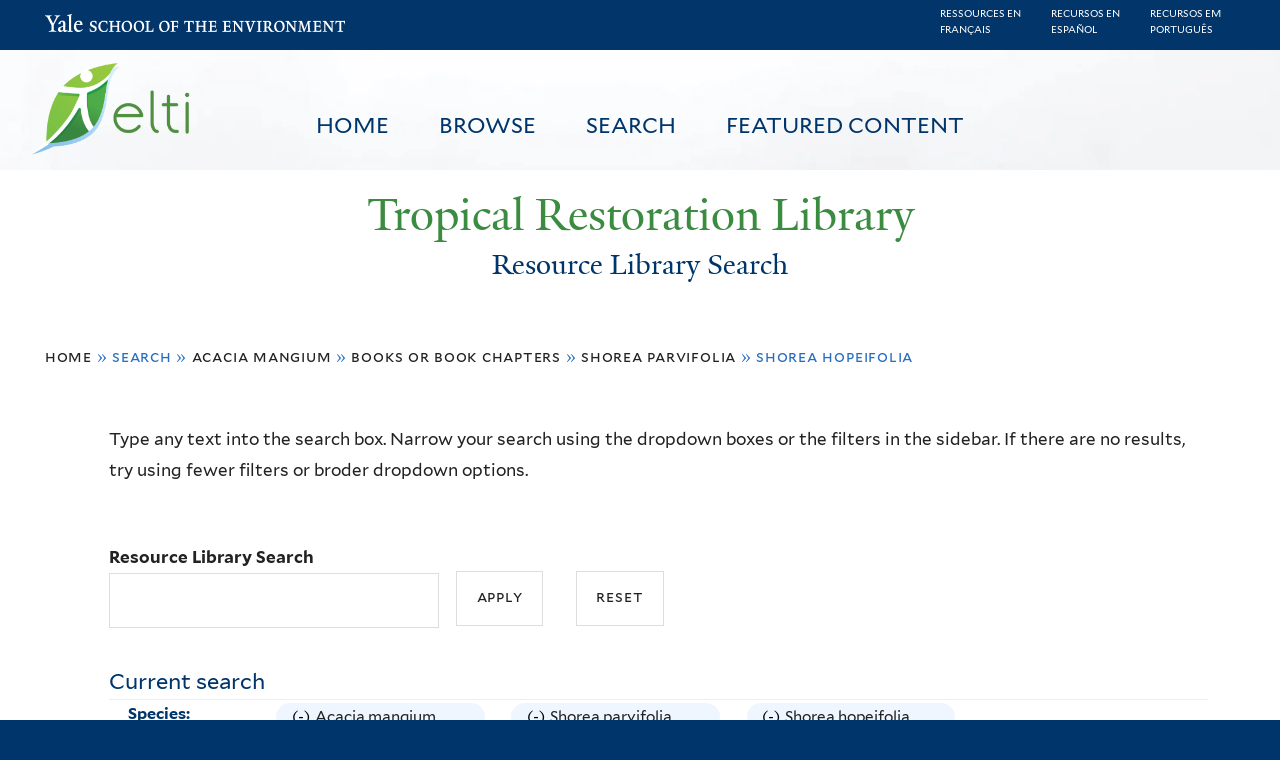

--- FILE ---
content_type: text/html; charset=utf-8
request_url: https://restoration.elti.yale.edu/resource-search?f%5B0%5D=field_tric_species_tax%3A30357&f%5B1%5D=field_tric_type_tax%3A626&f%5B2%5D=field_tric_species_tax%3A30673&f%5B3%5D=field_tric_species_tax%3A31049
body_size: 15328
content:
<!DOCTYPE html>
<!--[if lte IE 8]>     <html lang="en" dir="ltr" class="ie8"> <![endif]-->
<!--[if gt IE 8]><!--> <html lang="en" dir="ltr"> <!--<![endif]-->
<head>
<meta http-equiv="X-UA-Compatible" content="IE=edge">
  <!--

  GGGGGGGGGGGG      GGGGGGGGGGG               fGGGGGG
    ;GGGGG.             GGGi                     GGGG
      CGGGG:           GGG                       GGGG
       lGGGGt         GGL                        GGGG
        .GGGGC       GG:                         GGGG
          GGGGG    .GG.        ;CGGGGGGL         GGGG          .LGGGGGGGL
           GGGGG  iGG        GGG:   ,GGGG        GGGG        tGGf     ;GGGC
            LGGGGfGG        GGGG     CGGG;       GGGG       GGGL       GGGGt
             lGGGGL                  CGGG;       GGGG      CGGGCCCCCCCCCCCCC
              GGGG                   GGGG,       GGGG      GGGG
              GGGG             tCGG; CGGG,       GGGG      GGGG
              GGGG          GGGG     CGGG.       GGGG      GGGGL
              GGGG         GGGGC     CGGG.       GGGG      :GGGGC          :
             ,GGGGG.       GGGGG:  .LGGGGG,.tG   GGGG        GGGGGGt,..,fGC
        ,GGGGGGGGGGGGGGf    iGGGGGG   CGGGGC  GGGGGGGGGG       LGGGGGGGC

  -->
  <meta charset="utf-8" />
<meta name="Generator" content="Drupal 7 (http://drupal.org)" />
<link rel="shortcut icon" href="https://restoration.elti.yale.edu/sites/all/themes/yalenew_base/images/favicon.ico" type="image/vnd.microsoft.icon" />
<meta name="viewport" content="width=device-width, initial-scale=1, maximum-scale=10, minimum-scale=1, user-scalable=yes" />
  <title>Resource Library Search
 | Tropical Restoration Library</title>
  <!--[if IEMobile]><meta http-equiv="cleartype" content="on" /><![endif]-->

    <link rel="shortcut icon" sizes="16x16 24x24 32x32 48x48 64x64" href="https://restoration.elti.yale.edu/sites/all/themes/yalenew_base/images/favicon.ico" type="image/vnd.microsoft.icon">
    <link rel="icon" sizes="228x228" href="/sites/all/themes/yalenew_base/images/touch-icon-228.png">
  <link rel="apple-touch-icon-precomposed" sizes="228x228" href="/sites/all/themes/yalenew_base/images/touch-icon-228.png">

  <link rel="stylesheet" href="https://restoration.elti.yale.edu/sites/default/files/css/css_xE-rWrJf-fncB6ztZfd2huxqgxu4WO-qwma6Xer30m4.css" media="all" />
<link rel="stylesheet" href="https://restoration.elti.yale.edu/sites/default/files/css/css_lkvHUqwuaMnlSkPLjR6wgdcvM88sr5Mi-fDRQ-vdqKU.css" media="all" />
<link rel="stylesheet" href="https://restoration.elti.yale.edu/sites/default/files/css/css_7rnxpQEN2N383AklNvmXYipOzVytjohLBW2DWXlORu0.css" media="all" />
<link rel="stylesheet" href="https://restoration.elti.yale.edu/sites/default/files/css/css_BvNsdd_WprSOKWzpjkOdDjt2l2e1hzptBqC3ZLKRcjQ.css" media="all" />
<link rel="stylesheet" href="//maxcdn.bootstrapcdn.com/font-awesome/4.7.0/css/font-awesome.min.css" media="all" />
<link rel="stylesheet" href="https://restoration.elti.yale.edu/sites/default/files/css/css_zaOco2G8k_Y9ZPkHcPipwrYE0eu9i_I-umrYSytTB3U.css" media="all" />
<link rel="stylesheet" href="https://restoration.elti.yale.edu/sites/default/files/css/css_4p66Ha43jfR6LpgBV-7xw6q2NxPB3zxKg9igJIUIBwY.css" media="all" />
<link rel="stylesheet" href="https://restoration.elti.yale.edu/sites/default/files/css_injector/css_injector_1.css?t57vqz" media="all" />
<link rel="stylesheet" href="https://restoration.elti.yale.edu/sites/default/files/css_injector/css_injector_6.css?t57vqz" media="all" />
<link rel="stylesheet" href="https://restoration.elti.yale.edu/sites/default/files/css_injector/css_injector_11.css?t57vqz" media="all" />
<link rel="stylesheet" href="https://restoration.elti.yale.edu/sites/default/files/css_injector/css_injector_16.css?t57vqz" media="all" />
<link rel="stylesheet" href="https://restoration.elti.yale.edu/sites/default/files/css_injector/css_injector_17.css?t57vqz" media="all" />
<link rel="stylesheet" href="https://restoration.elti.yale.edu/sites/default/files/css_injector/css_injector_18.css?t57vqz" media="all" />
<link rel="stylesheet" href="https://restoration.elti.yale.edu/sites/default/files/css_injector/css_injector_20.css?t57vqz" media="all" />
<link rel="stylesheet" href="https://restoration.elti.yale.edu/sites/default/files/css_injector/css_injector_22.css?t57vqz" media="all" />
<link rel="stylesheet" href="https://restoration.elti.yale.edu/sites/default/files/css/css_mdONbkJlwETkhb8OdnA8QuDMzLmExcTwsCyDYBBySWc.css" media="all" />
<link rel="stylesheet" href="https://restoration.elti.yale.edu/sites/default/files/css_injector/css_injector_26.css?t57vqz" media="all" />
<link rel="stylesheet" href="https://restoration.elti.yale.edu/sites/default/files/css/css_m31rK6QPCXTpjFzZL7SvnbxaqMl2O9WWQSYajGvYt5A.css" media="all" />
<link rel="stylesheet" href="https://restoration.elti.yale.edu/sites/default/files/css_injector/css_injector_28.css?t57vqz" media="all" />
<link rel="stylesheet" href="https://restoration.elti.yale.edu/sites/default/files/css_injector/css_injector_30.css?t57vqz" media="all" />
<link rel="stylesheet" href="https://restoration.elti.yale.edu/sites/default/files/css/css__yu-D1CiZJv0T2_cxk0IRGnePR5bsk7Qh-0ctoUxws0.css" media="all" />
<link rel="stylesheet" href="https://restoration.elti.yale.edu/sites/default/files/css_injector/css_injector_35.css?t57vqz" media="all" />

<!--[if (lt IE 9)&(!IEMobile)]>
<link rel="stylesheet" href="https://restoration.elti.yale.edu/sites/default/files/css/css_nBvgsRGFO8eRuGybs3zqi1R0F_76QazEf5KpSL9kQhA.css" media="all" />
<![endif]-->

<!--[if gte IE 9]><!-->
<link rel="stylesheet" href="https://restoration.elti.yale.edu/sites/default/files/css/css_059BxwQdO3W6gC_prw0ohrQj1fWv8MiFJkqt4YP0qJk.css" media="all" />
<!--<![endif]-->
  <script src="https://restoration.elti.yale.edu/sites/default/files/js/js_YVmrWNJglrO85O6Jdk_giB25Up9REgrZdfcW4xnWXnc.js"></script>
<script src="https://restoration.elti.yale.edu/sites/all/libraries/respondjs/respond.min.js?t57vqz"></script>
<script>
document.cookie = 'adaptive_image=' + Math.max(screen.width, screen.height) + '; path=/';
</script>
<script src="//ajax.googleapis.com/ajax/libs/jquery/1.8.3/jquery.min.js"></script>
<script>
window.jQuery || document.write("<script src='/sites/all/modules/contrib/jquery_update/replace/jquery/1.8/jquery.min.js'>\x3C/script>")
</script>
<script src="https://restoration.elti.yale.edu/sites/default/files/js/js_Hfha9RCTNm8mqMDLXriIsKGMaghzs4ZaqJPLj2esi7s.js"></script>
<script src="//ajax.googleapis.com/ajax/libs/jqueryui/1.10.2/jquery-ui.min.js"></script>
<script>
window.jQuery.ui || document.write("<script src='/sites/all/modules/contrib/jquery_update/replace/ui/ui/minified/jquery-ui.min.js'>\x3C/script>")
</script>
<script src="https://restoration.elti.yale.edu/sites/default/files/js/js_WwwX68M9x5gJGdauMeCoSQxOzb1Ebju-30k5FFWQeH0.js"></script>
<script src="https://restoration.elti.yale.edu/sites/default/files/js/js_o0NmOA6FrOQamIKXP181IN2QejpF72PVBGsbUlh8LeY.js"></script>
<script src="https://restoration.elti.yale.edu/sites/default/files/js/js_8U77wlF3VgXNb0WH6Pysw6Ym-znkwwSZ5sWDaSpnvBE.js"></script>
<script src="https://www.googletagmanager.com/gtag/js?id=UA-787834-3"></script>
<script>
window.dataLayer = window.dataLayer || [];function gtag(){dataLayer.push(arguments)};gtag("js", new Date());gtag("set", "developer_id.dMDhkMT", true);gtag("config", "UA-787834-3", {"groups":"default","cookie_domain":"restoration.elti.yale.edu","anonymize_ip":true});
</script>
<script src="https://restoration.elti.yale.edu/sites/default/files/js/js_6DY27ivinh6aCEC_QntTMOP7PmXqClHKUUqnBMft5kU.js"></script>
<script src="https://d3js.org/d3.v3.min.js"></script>
<script src="https://d3js.org/topojson.v1.min.js"></script>
<script src="https://d3js.org/queue.v1.min.js"></script>
<script src="https://restoration.elti.yale.edu/sites/default/files/js/js_UNPtX_ZGxcpSkJyp8ls50mHCG5a_tcqRFqN4KjkfLso.js"></script>
<script>
jQuery(function($) {
$('head').append('<link rel="stylesheet" type="text/css" href="//environment.yale.edu/yalesites/assets/css/yalefes-wordmark.css" rel="stylesheet" />');
$('head').append('<link rel="stylesheet" type="text/css" href="https://cdn.datatables.net/1.10.13/css/jquery.dataTables.min.css" />');
$('head').append('<link rel="stylesheet" type="text/css" href="https://cdn.datatables.net/fixedheader/3.1.7/css/fixedHeader.dataTables.min.css" />');
});
</script>
<script>
jQuery(function($) {
  $('head').append(' <link rel="stylesheet" href="//environment.yale.edu/yalesites/assets/fonts/fa53pro/css/all.css"  rel="stylesheet" />');
  $('head').append('<link rel="stylesheet" href="//environment.yale.edu/yalesites/assets/fonts/fa53pro//css/v4-shims.css"  rel="stylesheet" />');
});

// also beware of self-closing tags <i /> in WYSIWYG
 window.FontAwesomeConfig = {
    searchPseudoElements: true
  }
</script>
<script>
jQuery(function($) {
  $('a.y-icons.y-yale.y-univ').attr("href", "https://environment.yale.edu").attr("class", "ligature-icons").empty().append('Yale School of the Environment');
});
</script>
<script src="https://restoration.elti.yale.edu/sites/default/files/js_injector/js_injector_13.js?t57vqz"></script>
<script src="https://restoration.elti.yale.edu/sites/default/files/js_injector/js_injector_15.js?t57vqz"></script>
<script>
jQuery.extend(Drupal.settings, {"basePath":"\/","pathPrefix":"","setHasJsCookie":0,"ajaxPageState":{"theme":"yalenew_wide","theme_token":"BzQtmOhleZfAGc2wK2RaJYKtcMBLTgyVNkVhdw2X4yQ","js":{"sites\/all\/modules\/contrib\/responsive_imagemaps\/responsive_imagemaps.js":1,"0":1,"public:\/\/javascript_libraries\/js_jNIjCi0EW2VLh3NtNktNhtb29Ny8tH_iDJY2vbSyfns.js":1,"public:\/\/javascript_libraries\/js_YNUpcZZcnIgDxVV9UrQqlk97FD8dIhtaU8wuk-7K5TU.js":1,"sites\/all\/themes\/yalenew_base\/js\/jcaption.min.js":1,"1":1,"https:\/\/restoration.elti.yale.edu\/sites\/default\/files\/google_tag\/ga_4_analytics\/google_tag.script.js":1,"sites\/all\/libraries\/respondjs\/respond.min.js":1,"2":1,"\/\/ajax.googleapis.com\/ajax\/libs\/jquery\/1.8.3\/jquery.min.js":1,"3":1,"misc\/jquery-extend-3.4.0.js":1,"misc\/jquery-html-prefilter-3.5.0-backport.js":1,"misc\/jquery.once.js":1,"misc\/drupal.js":1,"\/\/ajax.googleapis.com\/ajax\/libs\/jqueryui\/1.10.2\/jquery-ui.min.js":1,"4":1,"sites\/all\/modules\/contrib\/jquery_update\/replace\/ui\/external\/jquery.cookie.js":1,"misc\/form-single-submit.js":1,"sites\/all\/modules\/contrib\/jquery_ui_filter\/jquery_ui_filter.js":1,"sites\/all\/libraries\/superfish\/sfsmallscreen.js":1,"sites\/all\/libraries\/colorbox\/jquery.colorbox-min.js":1,"sites\/all\/modules\/contrib\/colorbox\/js\/colorbox.js":1,"sites\/all\/modules\/contrib\/image_caption\/image_caption.min.js":1,"sites\/all\/modules\/contrib\/jscrollpane\/js\/jquery.jscrollpane.min.js":1,"sites\/all\/modules\/contrib\/jscrollpane\/js\/jquery.mousewheel.js":1,"sites\/all\/modules\/contrib\/jscrollpane\/js\/script.js":1,"sites\/all\/libraries\/responsive-imagemaps\/jquery.rwdImageMaps.min.js":1,"sites\/all\/modules\/contrib\/jquery_ui_filter\/accordion\/jquery_ui_filter_accordion.js":1,"sites\/all\/modules\/contrib\/custom_search\/js\/custom_search.js":1,"sites\/all\/modules\/contrib\/better_exposed_filters\/better_exposed_filters.js":1,"sites\/all\/modules\/contrib\/facetapi\/facetapi.js":1,"sites\/all\/modules\/contrib\/facetapi_collapsible\/facetapi_collapsible.js":1,"sites\/all\/modules\/contrib\/google_analytics\/googleanalytics.js":1,"https:\/\/www.googletagmanager.com\/gtag\/js?id=UA-787834-3":1,"5":1,"sites\/all\/libraries\/superfish\/supposition.js":1,"sites\/all\/libraries\/superfish\/superfish.js":1,"sites\/all\/libraries\/superfish\/sftouchscreen.js":1,"sites\/all\/libraries\/superfish\/jquery.hoverIntent.minified.js":1,"sites\/all\/modules\/contrib\/superfish\/superfish.js":1,"https:\/\/d3js.org\/d3.v3.min.js":1,"https:\/\/d3js.org\/topojson.v1.min.js":1,"https:\/\/d3js.org\/queue.v1.min.js":1,"sites\/all\/themes\/omega\/omega\/js\/jquery.formalize.js":1,"sites\/all\/themes\/omega\/omega\/js\/omega-mediaqueries.js":1,"sites\/all\/themes\/yalenew_base\/js\/modernizr.min.js":1,"sites\/all\/themes\/yalenew_base\/js\/jquery.fitted.js":1,"sites\/all\/themes\/yalenew_base\/js\/appendAround.min.js":1,"sites\/all\/themes\/yalenew_base\/js\/scripts.js":1,"6":1,"7":1,"8":1,"sites\/default\/files\/js_injector\/js_injector_13.js":1,"sites\/default\/files\/js_injector\/js_injector_15.js":1},"css":{"modules\/system\/system.base.css":1,"modules\/system\/system.menus.css":1,"modules\/system\/system.messages.css":1,"modules\/system\/system.theme.css":1,"misc\/ui\/jquery.ui.core.css":1,"misc\/ui\/jquery.ui.theme.css":1,"misc\/ui\/jquery.ui.accordion.css":1,"sites\/all\/modules\/contrib\/adaptive_image\/css\/adaptive-image.css":1,"modules\/book\/book.css":1,"modules\/field\/theme\/field.css":1,"modules\/node\/node.css":1,"modules\/search\/search.css":1,"modules\/user\/user.css":1,"sites\/all\/modules\/contrib\/views\/css\/views.css":1,"sites\/all\/modules\/contrib\/ckeditor\/css\/ckeditor.css":1,"sites\/all\/libraries\/colorbox\/example4\/colorbox.css":1,"sites\/all\/modules\/contrib\/ctools\/css\/ctools.css":1,"sites\/all\/modules\/contrib\/jscrollpane\/css\/jquery.jscrollpane.css":1,"sites\/all\/modules\/contrib\/panels\/css\/panels.css":1,"sites\/all\/modules\/contrib\/typogrify\/typogrify.css":1,"sites\/all\/modules\/contrib\/biblio\/biblio.css":1,"sites\/all\/modules\/contrib\/facetapi\/contrib\/current_search\/current_search.css":1,"sites\/all\/modules\/contrib\/facetapi_collapsible\/facetapi_collapsible.css":1,"\/\/maxcdn.bootstrapcdn.com\/font-awesome\/4.7.0\/css\/font-awesome.min.css":1,"sites\/all\/libraries\/superfish\/css\/superfish.css":1,"sites\/all\/libraries\/superfish\/css\/superfish-smallscreen.css":1,"sites\/all\/themes\/omega\/omega\/css\/formalize.css":1,"sites\/all\/themes\/yalenew_base\/css\/globalnew.css":1,"public:\/\/css_injector\/css_injector_1.css":1,"public:\/\/css_injector\/css_injector_6.css":1,"public:\/\/css_injector\/css_injector_11.css":1,"public:\/\/css_injector\/css_injector_16.css":1,"public:\/\/css_injector\/css_injector_17.css":1,"public:\/\/css_injector\/css_injector_18.css":1,"public:\/\/css_injector\/css_injector_20.css":1,"public:\/\/css_injector\/css_injector_22.css":1,"public:\/\/css_injector\/css_injector_25.css":1,"public:\/\/css_injector\/css_injector_26.css":1,"public:\/\/css_injector\/css_injector_27.css":1,"public:\/\/css_injector\/css_injector_28.css":1,"public:\/\/css_injector\/css_injector_30.css":1,"public:\/\/css_injector\/css_injector_32.css":1,"public:\/\/css_injector\/css_injector_34.css":1,"public:\/\/css_injector\/css_injector_35.css":1,"ie::wide::sites\/all\/themes\/yalenew_base\/css\/grid\/yalenew_default\/wide\/yalenew-default-wide-12.css":1,"sites\/all\/themes\/yalenew_base\/css\/grid\/yalenew_default\/fluid\/yalenew-default-fluid-12.css":1,"sites\/all\/themes\/yalenew_base\/css\/grid\/yalenew_default\/narrow\/yalenew-default-narrow-12.css":1,"sites\/all\/themes\/yalenew_base\/css\/grid\/yalenew_default\/wide\/yalenew-default-wide-12.css":1}},"colorbox":{"opacity":"0.85","current":"{current} of {total}","previous":"\u00ab Prev","next":"Next \u00bb","close":"Close","maxWidth":"98%","maxHeight":"98%","fixed":true,"mobiledetect":true,"mobiledevicewidth":"480px","specificPagesDefaultValue":"admin*\nimagebrowser*\nimg_assist*\nimce*\nnode\/add\/*\nnode\/*\/edit\nprint\/*\nprintpdf\/*\nsystem\/ajax\nsystem\/ajax\/*"},"jQueryUiFilter":{"disabled":0,"accordionHeaderTag":"h3","accordionOptions":{"active":0,"animated":"slide","autoHeight":"true","clearStyle":"false","collapsible":"false","event":"click","scrollTo":0,"history":"false"}},"jScrollPane":{"class":".scroll-pane"},"custom_search":{"form_target":"_self","solr":0},"better_exposed_filters":{"datepicker":false,"slider":false,"settings":[],"autosubmit":false,"views":{"tric_search_default_fulltext":{"displays":{"page":{"filters":{"search_api_views_fulltext":{"required":false}}}}}}},"urlIsAjaxTrusted":{"\/resource-search":true},"superfish":[{"id":"1","sf":{"delay":"500","animation":{"opacity":"show"},"speed":100,"autoArrows":false,"dropShadows":false},"plugins":{"touchscreen":{"mode":"useragent_predefined"},"smallscreen":{"mode":"window_width","breakpoint":980,"breakpointUnit":"px","accordionButton":"2","title":"Main menu"},"supposition":true}},{"id":"1","sf":{"delay":"500","animation":{"opacity":"show"},"speed":100,"autoArrows":false,"dropShadows":false},"plugins":{"touchscreen":{"mode":"useragent_predefined"},"smallscreen":{"mode":"window_width","breakpoint":980,"breakpointUnit":"px","accordionButton":"2","title":"Main menu"},"supposition":true}}],"facetapi_collapsible":{"field_language":{"keep_open":1,"expand":0,"collapsible_children":1},"field_tric_type_tax":{"keep_open":1,"expand":0,"collapsible_children":1},"field_tric_access_tax":{"keep_open":1,"expand":0,"collapsible_children":1},"field_tric_ecosystems_tax":{"keep_open":1,"expand":0,"collapsible_children":1},"field_geo_entity_region":{"keep_open":1,"expand":0,"collapsible_children":1},"field_tric_subjects_tax":{"keep_open":1,"expand":0,"collapsible_children":1},"field_tric_species_tax":{"keep_open":1,"expand":0,"collapsible_children":1}},"facetapi":{"facets":[{"limit":"20","id":"facetapi-facet-search-apilocal-tric-resource-0-block-field-language","searcher":"search_api@local_tric_resource_0","realmName":"block","facetName":"field_language","queryType":null,"widget":"collapsible","showMoreText":"Show more","showFewerText":"Show fewer"},{"limit":"10","id":"facetapi-facet-search-apilocal-tric-resource-0-block-field-tric-type-tax","searcher":"search_api@local_tric_resource_0","realmName":"block","facetName":"field_tric_type_tax","queryType":null,"widget":"collapsible","showMoreText":"Show more","showFewerText":"Show fewer"},{"limit":"5","id":"facetapi-facet-search-apilocal-tric-resource-0-block-field-tric-access-tax","searcher":"search_api@local_tric_resource_0","realmName":"block","facetName":"field_tric_access_tax","queryType":null,"widget":"collapsible","showMoreText":"Show more","showFewerText":"Show fewer"},{"limit":"20","id":"facetapi-facet-search-apilocal-tric-resource-0-block-field-tric-ecosystems-tax","searcher":"search_api@local_tric_resource_0","realmName":"block","facetName":"field_tric_ecosystems_tax","queryType":null,"widget":"collapsible","showMoreText":"Show more","showFewerText":"Show fewer"},{"limit":"0","id":"facetapi-facet-search-apilocal-tric-resource-0-block-field-geo-entity-region","searcher":"search_api@local_tric_resource_0","realmName":"block","facetName":"field_geo_entity_region","queryType":null,"widget":"collapsible","showMoreText":"Show more","showFewerText":"Show fewer"},{"limit":"30","id":"facetapi-facet-search-apilocal-tric-resource-0-block-field-tric-subjects-tax","searcher":"search_api@local_tric_resource_0","realmName":"block","facetName":"field_tric_subjects_tax","queryType":null,"widget":"collapsible","showMoreText":"Show more","showFewerText":"Show fewer"},{"limit":"5","id":"facetapi-facet-search-apilocal-tric-resource-0-block-field-tric-species-tax","searcher":"search_api@local_tric_resource_0","realmName":"block","facetName":"field_tric_species_tax","queryType":null,"widget":"collapsible","showMoreText":"Show more","showFewerText":"Show fewer"}]},"googleanalytics":{"account":["UA-787834-3"],"trackOutbound":1,"trackMailto":1,"trackDownload":1,"trackDownloadExtensions":"7z|aac|arc|arj|asf|asx|avi|bin|csv|doc(x|m)?|dot(x|m)?|exe|flv|gif|gz|gzip|hqx|jar|jpe?g|js|mp(2|3|4|e?g)|mov(ie)?|msi|msp|pdf|phps|png|ppt(x|m)?|pot(x|m)?|pps(x|m)?|ppam|sld(x|m)?|thmx|qtm?|ra(m|r)?|sea|sit|tar|tgz|torrent|txt|wav|wma|wmv|wpd|xls(x|m|b)?|xlt(x|m)|xlam|xml|z|zip","trackColorbox":1,"trackDomainMode":1},"currentPath":"resource-search","currentPathIsAdmin":false,"omega":{"layouts":{"primary":"wide","order":["fluid","narrow","wide"],"queries":{"fluid":"all and (max-width: 739px)","narrow":"all and (min-width: 740px) and (max-width: 1024px)","wide":"all and (min-width: 1025px)"}}}});
</script>

</head>
<body class="html not-front not-logged-in page-resource-search yalenew-wide i18n-en context-resource-search no-sidebars nav-blue-dk block-green nav-sans block-font-sans block-outline">
  <aside role='complementary' id="skip-link" aria-label="Skip to main content">
    <a href="#main-content" class="element-invisible element-focusable">Skip to main content</a>
  </aside>
  <div class="region region-page-top" id="region-page-top">
  <div class="region-inner region-page-top-inner">
    <noscript aria-hidden="true"><iframe src="https://www.googletagmanager.com/ns.html?id=GTM-M5QK6D2" height="0" width="0" style="display:none;visibility:hidden"></iframe></noscript>
  </div>
</div>
  <div class="page clearfix" id="page">
      <header id="section-header" class="section section-header" role="banner">
  <div id="zone-topper-wrapper" class="zone-wrapper zone-topper-wrapper clearfix">  <div id="zone-topper" class="zone zone-topper clearfix container-12">
    <div  class="grid-3 region region-topper-first" id="region-topper-first">
  <div class="region-inner region-topper-first-inner">
      <div class="topper-logo"><a href="http://www.yale.edu" class="y-icons y-yale y-univ"><span class="element-invisible">Yale University</span></a>
      </div>

	 <div id="moved-main-nav-wrapper">
                <button aria-expanded="false" id="nav-ready" class="nav-ready"><span class="element-invisible">Open Main Navigation</span></button>
                <div id="moved-main-nav" class="moved-main-nav" data-set="append-main-nav"></div>
                <button aria-expanded="true" id="nav-close" class="nav-close nav-hidden"><span class="element-invisible">Close Main Navigation</span></button>
        </div>

  </div>
</div>
  </div>
</div><div id="zone-branding-wrapper" class="zone-wrapper zone-branding-wrapper clearfix">  <div id="zone-branding" class="zone zone-branding clearfix container-12">
    <div class="grid-10 region region-branding" id="region-branding">
  <div class="region-inner region-branding-inner">
        <div class="block block-block fes-transparent-blockboundaries fes-beta-notice block-16 block-block-16 odd block-without-title" id="block-block-16">
  <div class="block-inner clearfix">
            
    <div class="content clearfix">
      <div class="language-item"><a href="/language/francais">Ressources en<BR>français</a></div><div class="language-item"><a href="/language/espanol">Recursos en<BR>español</a></div><div class="language-item"><a href="/language/portugues">Recursos em<BR>português</a></div>
    </div>
  </div>
</div>
<div class="block block-block topblocksitepage block-32 block-block-32 even block-without-title" id="block-block-32">
  <div class="block-inner clearfix">
            
    <div class="content clearfix">
      <div class="topimageblock subpagetopimage"><img alt="Banner Image" src="/sites/default/files/cloudbanner.jpg" style="width: 100%;" id="bannerimage" /></div>
<div id="mainmenublock">
<ul  id="superfish-1" class="menu sf-menu sf-main-menu sf-horizontal sf-style-none sf-total-items-4 sf-parent-items-0 sf-single-items-4 trl-main-nav-ul"><li id="menu-427-1" class="first odd sf-item-1 sf-depth-1 trl-main-nav-li sf-no-children"><a href="/" class="sf-depth-1 trl-main-nav-li-a">Home</a></li><li id="menu-5851-1" class="middle even sf-item-2 sf-depth-1 trl-main-nav-li sf-no-children"><a href="https://restoration.elti.yale.edu#browse" class="sliding-link sf-depth-1 trl-main-nav-li-a">Browse</a></li><li id="menu-5886-1" class="active-trail middle odd sf-item-3 sf-depth-1 trl-main-nav-li sf-no-children"><a href="/resource-search" class="sf-depth-1 trl-main-nav-li-a active">Search</a></li><li id="menu-6946-1" class="last even sf-item-4 sf-depth-1 trl-main-nav-li sf-no-children"><a href="/featured" class="sf-depth-1 trl-main-nav-li-a">Featured Content</a></li></ul></div>
<div class="elti-logo">
<div class="topper-logo"><a href="https://environment.yale.edu" class="ligature-icons">Yale School of the Environment</a></div>
<div id="elti-logo"><img alt="ELTI" src="/sites/default/files/images/elti-logo-green.png" style="width: 100%;" /></div>
</div>
<div class="headertextsitepage">Tropical Restoration Library</div>
<h3 class="pagetitle">Resource Library Search</h3>    </div>
  </div>
</div>
<div class="block block-block mobilelanglinks block-37 block-block-37 odd block-without-title" id="block-block-37">
  <div class="block-inner clearfix">
            
    <div class="content clearfix">
      <div class="language-item"><a href="/language/francais">Ressources en<BR>français</a></div><div class="language-item"><a href="/language/espanol">Recursos en<BR>español</a></div><div class="language-item"><a href="/language/portugues">Recursos em<BR>português</a></div>
    </div>
  </div>
</div>
  </div>
</div>
  </div>
</div></header>
  
      <main  id="section-content" class="section section-content" role="main">
  <div id="section-content-inner">
    

<div id="zone-menu-wrapper" class="zone-wrapper zone-menu-wrapper clearfix yale-wide-menu">  <div id="zone-menu" class="zone zone-menu clearfix container-12">

<div id="original-main-nav-wrapper">
  <div id="original-main-nav" data-set="append-main-nav">
    <div id="main-nav">

    <div class="grid-12 region region-menu" id="region-menu">
  <div class="region-inner region-menu-inner">
    <nav id="main-menu-navigation" role="navigation" aria-label="Main Menu" class="navigation">
                  <div class="block block-superfish trl-main-nav-block block-1 block-superfish-1 odd block-without-title" id="block-superfish-1">
  <div class="block-inner clearfix">
            
    <div class="content clearfix">
      <ul  id="superfish-1" class="menu sf-menu sf-main-menu sf-horizontal sf-style-none sf-total-items-4 sf-parent-items-0 sf-single-items-4 trl-main-nav-ul"><li id="menu-427-1" class="first odd sf-item-1 sf-depth-1 trl-main-nav-li sf-no-children"><a href="/" class="sf-depth-1 trl-main-nav-li-a">Home</a></li><li id="menu-5851-1" class="middle even sf-item-2 sf-depth-1 trl-main-nav-li sf-no-children"><a href="https://restoration.elti.yale.edu#browse" class="sliding-link sf-depth-1 trl-main-nav-li-a">Browse</a></li><li id="menu-5886-1" class="active-trail middle odd sf-item-3 sf-depth-1 trl-main-nav-li sf-no-children"><a href="/resource-search" class="sf-depth-1 trl-main-nav-li-a active">Search</a></li><li id="menu-6946-1" class="last even sf-item-4 sf-depth-1 trl-main-nav-li sf-no-children"><a href="/featured" class="sf-depth-1 trl-main-nav-li-a">Featured Content</a></li></ul>    </div>
  </div>
</div>
    </nav>
  </div>
</div>

    </div>
  </div>
</div>

  </div>
</div>
<div id="zone-content-wrapper" class="zone-wrapper zone-content-wrapper clearfix">  <div id="zone-content" class="zone zone-content clearfix container-12">
          <div id="breadcrumb" class="grid-12"><h2 class="element-invisible">You are here</h2><div class="breadcrumb"><span class="inline odd first"><a href="/">Home</a></span> <span class="delimiter">»</span> <span class="inline even">Search</span> <span class="delimiter">»</span> <span class="inline odd"><a href="/resource-search?f%5B0%5D=field_tric_species_tax%3A30357" class="active">Acacia mangium</a></span> <span class="delimiter">»</span> <span class="inline even"><a href="/resource-search?f%5B0%5D=field_tric_species_tax%3A30357&amp;f%5B1%5D=field_tric_type_tax%3A626" class="active">Books or Book Chapters</a></span> <span class="delimiter">»</span> <span class="inline odd"><a href="/resource-search?f%5B0%5D=field_tric_species_tax%3A30357&amp;f%5B1%5D=field_tric_type_tax%3A626&amp;f%5B2%5D=field_tric_species_tax%3A30673" class="active">Shorea parvifolia</a></span> <span class="delimiter">»</span> <span class="inline even last">Shorea hopeifolia</span></div></div>
    
    <div id="moved-sidenav-wrapper" class="moved-sidenav-wrapper grid-12">
       <div id="moved-sidenav" class="moved-sidenav" data-set="append-sidenav"></div>
    </div>

        <div class="grid-12 region region-content" id="region-content">
  <div class="region-inner region-content-inner">
    <a id="main-content" tabindex="-1"></a>
            <div class="element-invisible">    <h1 class="title" id="page-title">Resource Library Search
</h1>
    </div>                    <div class="block block-block search-page-user-notes block-13 block-block-13 odd block-without-title" id="block-block-13">
  <div class="block-inner clearfix">
            
    <div class="content clearfix">
      <p>Type any text into the search box. Narrow your search using the dropdown boxes or the filters in the sidebar. If there are no results, try using fewer filters or broder dropdown options.&nbsp;</p>
    </div>
  </div>
</div>
<div class="block block-views block-bc951bbfeda28c9334a375b5407372a9 block-views-bc951bbfeda28c9334a375b5407372a9 even block-without-title" id="block-views-bc951bbfeda28c9334a375b5407372a9">
  <div class="block-inner clearfix">
            
    <div class="content clearfix">
      <form action="/resource-search" method="get" id="views-exposed-form-tric-search-default-fulltext-page" accept-charset="UTF-8"><div><div class="views-exposed-form">
  <div class="views-exposed-widgets clearfix">
          <div id="edit-search-api-views-fulltext-wrapper" class="views-exposed-widget views-widget-filter-search_api_views_fulltext">
                  <label for="edit-search-api-views-fulltext">
            Resource Library Search          </label>
                        <div class="views-widget">
          <div class="form-item form-type-textfield form-item-search-api-views-fulltext">
 <input type="text" id="edit-search-api-views-fulltext" name="search_api_views_fulltext" value="" size="30" maxlength="128" class="form-text" />
</div>
        </div>
              </div>
                    <div class="views-exposed-widget views-submit-button">
      <input type="submit" id="edit-submit-tric-search-default-fulltext" value="Apply" class="form-submit" />    </div>
          <div class="views-exposed-widget views-reset-button">
        <input type="submit" id="edit-reset" name="op" value="Reset" class="form-submit" />      </div>
      </div>
</div>
</div></form>    </div>
  </div>
</div>
<div class="block block-current-search block-standard block-current-search-standard odd" id="block-current-search-standard">
  <div class="block-inner clearfix">
              <h2 class="block-title">Current search</h2>
        
    <div class="content clearfix">
      <div class="current-search-item current-search-item-group current-search-item-whatisfieldgroup"><div class="current-search-group current-search-group-field-tric-species-tax" id="current-search-group-search-apilocal-tric-resource-0-standard-field-tric-species-tax"><h4 class="current-search-group-title">Species:</h4><div class="item-list"><ul class="inline"><li class="active first"><a href="/resource-search?f%5B0%5D=field_tric_type_tax%3A626&amp;f%5B1%5D=field_tric_species_tax%3A30673&amp;f%5B2%5D=field_tric_species_tax%3A31049" rel="nofollow" class="active active">(-) <span class="element-invisible"> Remove Acacia mangium filter </span></a>Acacia mangium</li><li class="active active"><a href="/resource-search?f%5B0%5D=field_tric_species_tax%3A30357&amp;f%5B1%5D=field_tric_type_tax%3A626&amp;f%5B2%5D=field_tric_species_tax%3A31049" rel="nofollow" class="active active">(-) <span class="element-invisible"> Remove Shorea parvifolia filter </span></a>Shorea parvifolia</li><li class="active active active last"><a href="/resource-search?f%5B0%5D=field_tric_species_tax%3A30357&amp;f%5B1%5D=field_tric_type_tax%3A626&amp;f%5B2%5D=field_tric_species_tax%3A30673" rel="nofollow" class="active active">(-) <span class="element-invisible"> Remove Shorea hopeifolia filter </span></a>Shorea hopeifolia</li></ul></div></div><div class="current-search-group current-search-group-field-tric-type-tax" id="current-search-group-search-apilocal-tric-resource-0-standard-field-tric-type-tax"><h4 class="current-search-group-title">Type:</h4><div class="item-list"><ul class="inline"><li class="active active active active first last"><a href="/resource-search?f%5B0%5D=field_tric_species_tax%3A30357&amp;f%5B1%5D=field_tric_species_tax%3A30673&amp;f%5B2%5D=field_tric_species_tax%3A31049" rel="nofollow" class="active active">(-) <span class="element-invisible"> Remove Books or Book Chapters filter </span></a>Books or Book Chapters</li></ul></div></div></div>    </div>
  </div>
</div>
<div class="block block-block search-advanced-details block-41 block-block-41 even block-without-title" id="block-block-41">
  <div class="block-inner clearfix">
            
    <div class="content clearfix">
      <details id="advancedcontrols" open="">
	<summary>Advanced Search Options</summary>
	<div class="advanced-facet-wrapper">
		<div class="block block-facetapi facet-gridflex facetapi-collapsible block-atkbnvqk6gurkixxof0lrxuvlaowcexc block-facetapi-atkbnvqk6gurkixxof0lrxuvlaowcexc odd" id="block-facetapi-atkbnvqk6gurkixxof0lrxuvlaowcexc">
  <div class="block-inner clearfix">
              <h2 class="block-title">Language</h2>
        
    <div class="content clearfix">
      <div class="facet-collapsible-wrapper" id="facet-collapsible-field-language"><div class="item-list"><ul class="facetapi-collapsible facetapi-facet-field-language facetapi-collapsible" id="facetapi-facet-search-apilocal-tric-resource-0-block-field-language"><li class="leaf first last"><div class="facetapi-facet facetapi-inactive"><a href="/resource-search?f%5B0%5D=field_tric_species_tax%3A30357&amp;f%5B1%5D=field_tric_type_tax%3A626&amp;f%5B2%5D=field_tric_species_tax%3A30673&amp;f%5B3%5D=field_tric_species_tax%3A31049&amp;f%5B4%5D=field_language%3A29476" class="facetapi-inactive active" rel="nofollow" id="facetapi-link--6">English (4)<span class="element-invisible"> Apply English filter </span></a></div></li></ul></div></div>    </div>
  </div>
</div>
 <div class="block block-facetapi facet-gridflex facetapi-collapsible block-f0jenu1qkrz5me1y31ermnn25q4rc2pk block-facetapi-f0jenu1qkrz5me1y31ermnn25q4rc2pk odd" id="block-facetapi-f0jenu1qkrz5me1y31ermnn25q4rc2pk">
  <div class="block-inner clearfix">
              <h2 class="block-title">Types</h2>
        
    <div class="content clearfix">
      <div class="facet-collapsible-wrapper" id="facet-collapsible-field-tric-type-tax"><div class="item-list"><ul class="facetapi-collapsible facetapi-facet-field-tric-type-tax facetapi-collapsible" id="facetapi-facet-search-apilocal-tric-resource-0-block-field-tric-type-tax"><li class="active leaf first"><div class="facetapi-facet facetapi-active"><a href="/resource-search?f%5B0%5D=field_tric_species_tax%3A30357&amp;f%5B1%5D=field_tric_species_tax%3A30673&amp;f%5B2%5D=field_tric_species_tax%3A31049" class="facetapi-active active active" rel="nofollow" id="facetapi-link--91">(-) <span class="element-invisible"> Remove Books or Book Chapters filter </span></a>Books or Book Chapters</div></li><li class="expanded"><div class="facetapi-facet facetapi-inactive"><a href="/resource-search?f%5B0%5D=field_tric_species_tax%3A30357&amp;f%5B1%5D=field_tric_type_tax%3A626&amp;f%5B2%5D=field_tric_species_tax%3A30673&amp;f%5B3%5D=field_tric_species_tax%3A31049&amp;f%5B4%5D=field_tric_type_tax%3A636" class="facetapi-inactive active" rel="nofollow" id="facetapi-link--92">Journal Articles (33)<span class="element-invisible"> Apply Journal Articles filter </span></a></div><div class="item-list"><ul class="expanded"><li class="leaf first"><div class="facetapi-facet facetapi-inactive"><a href="/resource-search?f%5B0%5D=field_tric_species_tax%3A30357&amp;f%5B1%5D=field_tric_type_tax%3A626&amp;f%5B2%5D=field_tric_species_tax%3A30673&amp;f%5B3%5D=field_tric_species_tax%3A31049&amp;f%5B4%5D=field_tric_type_tax%3A29546" class="facetapi-inactive active" rel="nofollow" id="facetapi-link--93">Research Article (2)<span class="element-invisible"> Apply Research Article filter </span></a></div></li>
<li class="leaf last"><div class="facetapi-facet facetapi-inactive"><a href="/resource-search?f%5B0%5D=field_tric_species_tax%3A30357&amp;f%5B1%5D=field_tric_type_tax%3A626&amp;f%5B2%5D=field_tric_species_tax%3A30673&amp;f%5B3%5D=field_tric_species_tax%3A31049&amp;f%5B4%5D=field_tric_type_tax%3A29556" class="facetapi-inactive active" rel="nofollow" id="facetapi-link--94">Case Study (1)<span class="element-invisible"> Apply Case Study filter </span></a></div></li>
</ul></div></li><li class="leaf"><div class="facetapi-facet facetapi-inactive"><a href="/resource-search?f%5B0%5D=field_tric_species_tax%3A30357&amp;f%5B1%5D=field_tric_type_tax%3A626&amp;f%5B2%5D=field_tric_species_tax%3A30673&amp;f%5B3%5D=field_tric_species_tax%3A31049&amp;f%5B4%5D=field_tric_type_tax%3A641" class="facetapi-inactive active" rel="nofollow" id="facetapi-link--95">Manuals and Guides (1)<span class="element-invisible"> Apply Manuals and Guides filter </span></a></div></li><li class="leaf last"><div class="facetapi-facet facetapi-inactive"><a href="/resource-search?f%5B0%5D=field_tric_species_tax%3A30357&amp;f%5B1%5D=field_tric_type_tax%3A626&amp;f%5B2%5D=field_tric_species_tax%3A30673&amp;f%5B3%5D=field_tric_species_tax%3A31049&amp;f%5B4%5D=field_tric_type_tax%3A29596" class="facetapi-inactive active" rel="nofollow" id="facetapi-link--96">White Papers (1)<span class="element-invisible"> Apply White Papers filter </span></a></div></li></ul></div></div>    </div>
  </div>
</div>
 <div class="block block-facetapi facet-gridflex facetapi-collapsible block-p6s9agtocwac01do42wyezzbhq0pz14l block-facetapi-p6s9agtocwac01do42wyezzbhq0pz14l even" id="block-facetapi-p6s9agtocwac01do42wyezzbhq0pz14l">
  <div class="block-inner clearfix">
              <h2 class="block-title">Access</h2>
        
    <div class="content clearfix">
      <div class="facet-collapsible-wrapper" id="facet-collapsible-field-tric-access-tax"><div class="item-list"><ul class="facetapi-collapsible facetapi-facet-field-tric-access-tax facetapi-collapsible" id="facetapi-facet-search-apilocal-tric-resource-0-block-field-tric-access-tax"><li class="leaf first"><div class="facetapi-facet facetapi-inactive"><a href="/resource-search?f%5B0%5D=field_tric_species_tax%3A30357&amp;f%5B1%5D=field_tric_type_tax%3A626&amp;f%5B2%5D=field_tric_species_tax%3A30673&amp;f%5B3%5D=field_tric_species_tax%3A31049&amp;f%5B4%5D=field_tric_access_tax%3A34301" class="facetapi-inactive active" rel="nofollow" id="facetapi-link">Available with subscription or purchase (3)<span class="element-invisible"> Apply Available with subscription or purchase filter </span></a></div></li><li class="leaf last"><div class="facetapi-facet facetapi-inactive"><a href="/resource-search?f%5B0%5D=field_tric_species_tax%3A30357&amp;f%5B1%5D=field_tric_type_tax%3A626&amp;f%5B2%5D=field_tric_species_tax%3A30673&amp;f%5B3%5D=field_tric_species_tax%3A31049&amp;f%5B4%5D=field_tric_access_tax%3A34298" class="facetapi-inactive active" rel="nofollow" id="facetapi-link--2">Open access copy available (1)<span class="element-invisible"> Apply Open access copy available filter </span></a></div></li></ul></div></div>    </div>
  </div>
</div>
 <div class="block block-facetapi facet-gridflex facetapi-collapsible block-mnywfcda1dq81qf3qh2jpwktbaeatepb block-facetapi-mnywfcda1dq81qf3qh2jpwktbaeatepb even" id="block-facetapi-mnywfcda1dq81qf3qh2jpwktbaeatepb">
  <div class="block-inner clearfix">
              <h2 class="block-title">Ecosystem</h2>
        
    <div class="content clearfix">
      <div class="facet-collapsible-wrapper" id="facet-collapsible-field-tric-ecosystems-tax"><div class="item-list"><ul class="facetapi-collapsible facetapi-facet-field-tric-ecosystems-tax facetapi-collapsible" id="facetapi-facet-search-apilocal-tric-resource-0-block-field-tric-ecosystems-tax"><li class="leaf first"><div class="facetapi-facet facetapi-inactive"><a href="/resource-search?f%5B0%5D=field_tric_species_tax%3A30357&amp;f%5B1%5D=field_tric_type_tax%3A626&amp;f%5B2%5D=field_tric_species_tax%3A30673&amp;f%5B3%5D=field_tric_species_tax%3A31049&amp;f%5B4%5D=field_tric_ecosystems_tax%3A416" class="facetapi-inactive active" rel="nofollow" id="facetapi-link--89">Tropical Wet Forest (3)<span class="element-invisible"> Apply Tropical Wet Forest filter </span></a></div></li><li class="leaf last"><div class="facetapi-facet facetapi-inactive"><a href="/resource-search?f%5B0%5D=field_tric_species_tax%3A30357&amp;f%5B1%5D=field_tric_type_tax%3A626&amp;f%5B2%5D=field_tric_species_tax%3A30673&amp;f%5B3%5D=field_tric_species_tax%3A31049&amp;f%5B4%5D=field_tric_ecosystems_tax%3A386" class="facetapi-inactive active" rel="nofollow" id="facetapi-link--90">General (1)<span class="element-invisible"> Apply General filter </span></a></div></li></ul></div></div>    </div>
  </div>
</div>
 <div class="block block-facetapi facet-gridflex facetapi-collapsible block-f1ufnl60dvnhzuo7b0mdq1zo9q8aufsl block-facetapi-f1ufnl60dvnhzuo7b0mdq1zo9q8aufsl odd" id="block-facetapi-f1ufnl60dvnhzuo7b0mdq1zo9q8aufsl">
  <div class="block-inner clearfix">
              <h2 class="block-title">Location</h2>
        
    <div class="content clearfix">
      <div class="facet-collapsible-wrapper" id="facet-collapsible-field-geo-entity-region"><div class="item-list"><ul class="facetapi-collapsible facetapi-facet-field-geo-entity-region facetapi-collapsible" id="facetapi-facet-search-apilocal-tric-resource-0-block-field-geo-entity-region"><li class="expanded first last"><div class="facetapi-facet facetapi-inactive"><a href="/resource-search?f%5B0%5D=field_tric_species_tax%3A30357&amp;f%5B1%5D=field_tric_type_tax%3A626&amp;f%5B2%5D=field_tric_species_tax%3A30673&amp;f%5B3%5D=field_tric_species_tax%3A31049&amp;f%5B4%5D=field_geo_entity_region%3A34253" class="facetapi-inactive active" rel="nofollow" id="facetapi-link--3">East Asia and Pacific (4)<span class="element-invisible"> Apply East Asia and Pacific filter </span></a></div><div class="item-list"><ul class="expanded"><li class="leaf first"><div class="facetapi-facet facetapi-inactive"><a href="/resource-search?f%5B0%5D=field_tric_species_tax%3A30357&amp;f%5B1%5D=field_tric_type_tax%3A626&amp;f%5B2%5D=field_tric_species_tax%3A30673&amp;f%5B3%5D=field_tric_species_tax%3A31049&amp;f%5B4%5D=field_geo_entity_region%3A34239" class="facetapi-inactive active" rel="nofollow" id="facetapi-link--4">Indonesia (3)<span class="element-invisible"> Apply Indonesia filter </span></a></div></li>
<li class="leaf last"><div class="facetapi-facet facetapi-inactive"><a href="/resource-search?f%5B0%5D=field_tric_species_tax%3A30357&amp;f%5B1%5D=field_tric_type_tax%3A626&amp;f%5B2%5D=field_tric_species_tax%3A30673&amp;f%5B3%5D=field_tric_species_tax%3A31049&amp;f%5B4%5D=field_geo_entity_region%3A34240" class="facetapi-inactive active" rel="nofollow" id="facetapi-link--5">Malaysia (1)<span class="element-invisible"> Apply Malaysia filter </span></a></div></li>
</ul></div></li></ul></div></div>    </div>
  </div>
</div>
 <div class="block block-facetapi facet-gridflex facetapi-collapsible block-kufexwm8d7ipwcfjxr5sw51ha10inmku block-facetapi-kufexwm8d7ipwcfjxr5sw51ha10inmku odd" id="block-facetapi-kufexwm8d7ipwcfjxr5sw51ha10inmku">
  <div class="block-inner clearfix">
              <h2 class="block-title">Subject Areas</h2>
        
    <div class="content clearfix">
      <div class="facet-collapsible-wrapper" id="facet-collapsible-field-tric-subjects-tax"><div class="item-list"><ul class="facetapi-collapsible facetapi-facet-field-tric-subjects-tax facetapi-collapsible" id="facetapi-facet-search-apilocal-tric-resource-0-block-field-tric-subjects-tax"><li class="leaf first"><div class="facetapi-facet facetapi-inactive"><a href="/resource-search?f%5B0%5D=field_tric_species_tax%3A30357&amp;f%5B1%5D=field_tric_type_tax%3A626&amp;f%5B2%5D=field_tric_species_tax%3A30673&amp;f%5B3%5D=field_tric_species_tax%3A31049&amp;f%5B4%5D=field_tric_subjects_tax%3A581" class="facetapi-inactive active" rel="nofollow" id="facetapi-link--82">Projects (1)<span class="element-invisible"> Apply Projects filter </span></a></div></li><li class="expanded"><div class="facetapi-facet facetapi-inactive"><a href="/resource-search?f%5B0%5D=field_tric_species_tax%3A30357&amp;f%5B1%5D=field_tric_type_tax%3A626&amp;f%5B2%5D=field_tric_species_tax%3A30673&amp;f%5B3%5D=field_tric_species_tax%3A31049&amp;f%5B4%5D=field_tric_subjects_tax%3A29667" class="facetapi-inactive active" rel="nofollow" id="facetapi-link--83">Restoration and Management Strategies (4)<span class="element-invisible"> Apply Restoration and Management Strategies filter </span></a></div><div class="item-list"><ul class="expanded"><li class="leaf first"><div class="facetapi-facet facetapi-inactive"><a href="/resource-search?f%5B0%5D=field_tric_species_tax%3A30357&amp;f%5B1%5D=field_tric_type_tax%3A626&amp;f%5B2%5D=field_tric_species_tax%3A30673&amp;f%5B3%5D=field_tric_species_tax%3A31049&amp;f%5B4%5D=field_tric_subjects_tax%3A29670" class="facetapi-inactive active" rel="nofollow" id="facetapi-link--84">Enrichment Planting (1)<span class="element-invisible"> Apply Enrichment Planting filter </span></a></div></li>
<li class="leaf"><div class="facetapi-facet facetapi-inactive"><a href="/resource-search?f%5B0%5D=field_tric_species_tax%3A30357&amp;f%5B1%5D=field_tric_type_tax%3A626&amp;f%5B2%5D=field_tric_species_tax%3A30673&amp;f%5B3%5D=field_tric_species_tax%3A31049&amp;f%5B4%5D=field_tric_subjects_tax%3A616" class="facetapi-inactive active" rel="nofollow" id="facetapi-link--85">Nurse Trees (1)<span class="element-invisible"> Apply Nurse Trees filter </span></a></div></li>
<li class="leaf last"><div class="facetapi-facet facetapi-inactive"><a href="/resource-search?f%5B0%5D=field_tric_species_tax%3A30357&amp;f%5B1%5D=field_tric_type_tax%3A626&amp;f%5B2%5D=field_tric_species_tax%3A30673&amp;f%5B3%5D=field_tric_species_tax%3A31049&amp;f%5B4%5D=field_tric_subjects_tax%3A596" class="facetapi-inactive active" rel="nofollow" id="facetapi-link--86">Seeds, Nurseries and Planting (3)<span class="element-invisible"> Apply Seeds, Nurseries and Planting filter </span></a></div></li>
</ul></div></li><li class="expanded last"><div class="facetapi-facet facetapi-inactive"><a href="/resource-search?f%5B0%5D=field_tric_species_tax%3A30357&amp;f%5B1%5D=field_tric_type_tax%3A626&amp;f%5B2%5D=field_tric_species_tax%3A30673&amp;f%5B3%5D=field_tric_species_tax%3A31049&amp;f%5B4%5D=field_tric_subjects_tax%3A29678" class="facetapi-inactive active" rel="nofollow" id="facetapi-link--87">Species Characteristics (3)<span class="element-invisible"> Apply Species Characteristics filter </span></a></div><div class="item-list"><ul class="expanded"><li class="leaf first last"><div class="facetapi-facet facetapi-inactive"><a href="/resource-search?f%5B0%5D=field_tric_species_tax%3A30357&amp;f%5B1%5D=field_tric_type_tax%3A626&amp;f%5B2%5D=field_tric_species_tax%3A30673&amp;f%5B3%5D=field_tric_species_tax%3A31049&amp;f%5B4%5D=field_tric_subjects_tax%3A551" class="facetapi-inactive active" rel="nofollow" id="facetapi-link--88">Growth, Yield and Survivability (3)<span class="element-invisible"> Apply Growth, Yield and Survivability filter </span></a></div></li>
</ul></div></li></ul></div></div>    </div>
  </div>
</div>
 <div class="block block-facetapi facet-gridflex facetapi-collapsible block-hnizuytz69zudq0artmslwxf532arspu block-facetapi-hnizuytz69zudq0artmslwxf532arspu even" id="block-facetapi-hnizuytz69zudq0artmslwxf532arspu">
  <div class="block-inner clearfix">
              <h2 class="block-title">Species</h2>
        
    <div class="content clearfix">
      <div class="facet-collapsible-wrapper" id="facet-collapsible-field-tric-species-tax"><div class="item-list"><ul class="facetapi-collapsible facetapi-facet-field-tric-species-tax facetapi-collapsible" id="facetapi-facet-search-apilocal-tric-resource-0-block-field-tric-species-tax"><li class="active leaf first"><div class="facetapi-facet facetapi-active"><a href="/resource-search?f%5B0%5D=field_tric_type_tax%3A626&amp;f%5B1%5D=field_tric_species_tax%3A30673&amp;f%5B2%5D=field_tric_species_tax%3A31049" class="facetapi-active active active" rel="nofollow" id="facetapi-link--7">(-) <span class="element-invisible"> Remove Acacia mangium filter </span></a>Acacia mangium</div></li><li class="active leaf"><div class="facetapi-facet facetapi-active"><a href="/resource-search" class="facetapi-zero-results facetapi-active active active">(-) <span class="element-invisible"> Remove Shorea hopeifolia filter </span></a>Shorea hopeifolia</div></li><li class="active leaf"><div class="facetapi-facet facetapi-active"><a href="/resource-search?f%5B0%5D=field_tric_species_tax%3A30357&amp;f%5B1%5D=field_tric_type_tax%3A626&amp;f%5B2%5D=field_tric_species_tax%3A31049" class="facetapi-active active active" rel="nofollow" id="facetapi-link--8">(-) <span class="element-invisible"> Remove Shorea parvifolia filter </span></a>Shorea parvifolia</div></li><li class="leaf"><div class="facetapi-facet facetapi-inactive"><a href="/resource-search?f%5B0%5D=field_tric_species_tax%3A30357&amp;f%5B1%5D=field_tric_type_tax%3A626&amp;f%5B2%5D=field_tric_species_tax%3A30673&amp;f%5B3%5D=field_tric_species_tax%3A31049&amp;f%5B4%5D=field_tric_species_tax%3A30610" class="facetapi-inactive active" rel="nofollow" id="facetapi-link--9">Acacia auriculiformis (1)<span class="element-invisible"> Apply Acacia auriculiformis filter </span></a></div></li><li class="leaf"><div class="facetapi-facet facetapi-inactive"><a href="/resource-search?f%5B0%5D=field_tric_species_tax%3A30357&amp;f%5B1%5D=field_tric_type_tax%3A626&amp;f%5B2%5D=field_tric_species_tax%3A30673&amp;f%5B3%5D=field_tric_species_tax%3A31049&amp;f%5B4%5D=field_tric_species_tax%3A30781" class="facetapi-inactive active" rel="nofollow" id="facetapi-link--10">Albizia saman (2)<span class="element-invisible"> Apply Albizia saman filter </span></a></div></li><li class="leaf"><div class="facetapi-facet facetapi-inactive"><a href="/resource-search?f%5B0%5D=field_tric_species_tax%3A30357&amp;f%5B1%5D=field_tric_type_tax%3A626&amp;f%5B2%5D=field_tric_species_tax%3A30673&amp;f%5B3%5D=field_tric_species_tax%3A31049&amp;f%5B4%5D=field_tric_species_tax%3A30513" class="facetapi-inactive active" rel="nofollow" id="facetapi-link--11">Aleurites moluccana (2)<span class="element-invisible"> Apply Aleurites moluccana filter </span></a></div></li><li class="leaf"><div class="facetapi-facet facetapi-inactive"><a href="/resource-search?f%5B0%5D=field_tric_species_tax%3A30357&amp;f%5B1%5D=field_tric_type_tax%3A626&amp;f%5B2%5D=field_tric_species_tax%3A30673&amp;f%5B3%5D=field_tric_species_tax%3A31049&amp;f%5B4%5D=field_tric_species_tax%3A30709" class="facetapi-inactive active" rel="nofollow" id="facetapi-link--12">Anisoptera laevis (2)<span class="element-invisible"> Apply Anisoptera laevis filter </span></a></div></li><li class="leaf"><div class="facetapi-facet facetapi-inactive"><a href="/resource-search?f%5B0%5D=field_tric_species_tax%3A30357&amp;f%5B1%5D=field_tric_type_tax%3A626&amp;f%5B2%5D=field_tric_species_tax%3A30673&amp;f%5B3%5D=field_tric_species_tax%3A31049&amp;f%5B4%5D=field_tric_species_tax%3A30710" class="facetapi-inactive active" rel="nofollow" id="facetapi-link--13">Anisoptera scaphula (2)<span class="element-invisible"> Apply Anisoptera scaphula filter </span></a></div></li><li class="leaf"><div class="facetapi-facet facetapi-inactive"><a href="/resource-search?f%5B0%5D=field_tric_species_tax%3A30357&amp;f%5B1%5D=field_tric_type_tax%3A626&amp;f%5B2%5D=field_tric_species_tax%3A30673&amp;f%5B3%5D=field_tric_species_tax%3A31049&amp;f%5B4%5D=field_tric_species_tax%3A30522" class="facetapi-inactive active" rel="nofollow" id="facetapi-link--14">Areca catechu (1)<span class="element-invisible"> Apply Areca catechu filter </span></a></div></li><li class="leaf"><div class="facetapi-facet facetapi-inactive"><a href="/resource-search?f%5B0%5D=field_tric_species_tax%3A30357&amp;f%5B1%5D=field_tric_type_tax%3A626&amp;f%5B2%5D=field_tric_species_tax%3A30673&amp;f%5B3%5D=field_tric_species_tax%3A31049&amp;f%5B4%5D=field_tric_species_tax%3A33202" class="facetapi-inactive active" rel="nofollow" id="facetapi-link--15">Aucoumea klaineana (2)<span class="element-invisible"> Apply Aucoumea klaineana filter </span></a></div></li><li class="leaf"><div class="facetapi-facet facetapi-inactive"><a href="/resource-search?f%5B0%5D=field_tric_species_tax%3A30357&amp;f%5B1%5D=field_tric_type_tax%3A626&amp;f%5B2%5D=field_tric_species_tax%3A30673&amp;f%5B3%5D=field_tric_species_tax%3A31049&amp;f%5B4%5D=field_tric_species_tax%3A30847" class="facetapi-inactive active" rel="nofollow" id="facetapi-link--16">Azadirachta indica (3)<span class="element-invisible"> Apply Azadirachta indica filter </span></a></div></li><li class="leaf"><div class="facetapi-facet facetapi-inactive"><a href="/resource-search?f%5B0%5D=field_tric_species_tax%3A30357&amp;f%5B1%5D=field_tric_type_tax%3A626&amp;f%5B2%5D=field_tric_species_tax%3A30673&amp;f%5B3%5D=field_tric_species_tax%3A31049&amp;f%5B4%5D=field_tric_species_tax%3A30339" class="facetapi-inactive active" rel="nofollow" id="facetapi-link--17">Byrsonima crassifolia (1)<span class="element-invisible"> Apply Byrsonima crassifolia filter </span></a></div></li><li class="leaf"><div class="facetapi-facet facetapi-inactive"><a href="/resource-search?f%5B0%5D=field_tric_species_tax%3A30357&amp;f%5B1%5D=field_tric_type_tax%3A626&amp;f%5B2%5D=field_tric_species_tax%3A30673&amp;f%5B3%5D=field_tric_species_tax%3A31049&amp;f%5B4%5D=field_tric_species_tax%3A33737" class="facetapi-inactive active" rel="nofollow" id="facetapi-link--18">Canarium villosum (1)<span class="element-invisible"> Apply Canarium villosum filter </span></a></div></li><li class="leaf"><div class="facetapi-facet facetapi-inactive"><a href="/resource-search?f%5B0%5D=field_tric_species_tax%3A30357&amp;f%5B1%5D=field_tric_type_tax%3A626&amp;f%5B2%5D=field_tric_species_tax%3A30673&amp;f%5B3%5D=field_tric_species_tax%3A31049&amp;f%5B4%5D=field_tric_species_tax%3A30341" class="facetapi-inactive active" rel="nofollow" id="facetapi-link--19">Carapa guianensis (1)<span class="element-invisible"> Apply Carapa guianensis filter </span></a></div></li><li class="leaf"><div class="facetapi-facet facetapi-inactive"><a href="/resource-search?f%5B0%5D=field_tric_species_tax%3A30357&amp;f%5B1%5D=field_tric_type_tax%3A626&amp;f%5B2%5D=field_tric_species_tax%3A30673&amp;f%5B3%5D=field_tric_species_tax%3A31049&amp;f%5B4%5D=field_tric_species_tax%3A33028" class="facetapi-inactive active" rel="nofollow" id="facetapi-link--20">Catalpa longissima (1)<span class="element-invisible"> Apply Catalpa longissima filter </span></a></div></li><li class="leaf"><div class="facetapi-facet facetapi-inactive"><a href="/resource-search?f%5B0%5D=field_tric_species_tax%3A30357&amp;f%5B1%5D=field_tric_type_tax%3A626&amp;f%5B2%5D=field_tric_species_tax%3A30673&amp;f%5B3%5D=field_tric_species_tax%3A31049&amp;f%5B4%5D=field_tric_species_tax%3A30362" class="facetapi-inactive active" rel="nofollow" id="facetapi-link--21">Cedrela odorata (4)<span class="element-invisible"> Apply Cedrela odorata filter </span></a></div></li><li class="leaf"><div class="facetapi-facet facetapi-inactive"><a href="/resource-search?f%5B0%5D=field_tric_species_tax%3A30357&amp;f%5B1%5D=field_tric_type_tax%3A626&amp;f%5B2%5D=field_tric_species_tax%3A30673&amp;f%5B3%5D=field_tric_species_tax%3A31049&amp;f%5B4%5D=field_tric_species_tax%3A30342" class="facetapi-inactive active" rel="nofollow" id="facetapi-link--22">Ceiba pentandra (2)<span class="element-invisible"> Apply Ceiba pentandra filter </span></a></div></li><li class="leaf"><div class="facetapi-facet facetapi-inactive"><a href="/resource-search?f%5B0%5D=field_tric_species_tax%3A30357&amp;f%5B1%5D=field_tric_type_tax%3A626&amp;f%5B2%5D=field_tric_species_tax%3A30673&amp;f%5B3%5D=field_tric_species_tax%3A31049&amp;f%5B4%5D=field_tric_species_tax%3A31631" class="facetapi-inactive active" rel="nofollow" id="facetapi-link--23">Ceriops tagal (1)<span class="element-invisible"> Apply Ceriops tagal filter </span></a></div></li><li class="leaf"><div class="facetapi-facet facetapi-inactive"><a href="/resource-search?f%5B0%5D=field_tric_species_tax%3A30357&amp;f%5B1%5D=field_tric_type_tax%3A626&amp;f%5B2%5D=field_tric_species_tax%3A30673&amp;f%5B3%5D=field_tric_species_tax%3A31049&amp;f%5B4%5D=field_tric_species_tax%3A31335" class="facetapi-inactive active" rel="nofollow" id="facetapi-link--24">Citrus (1)<span class="element-invisible"> Apply Citrus filter </span></a></div></li><li class="leaf"><div class="facetapi-facet facetapi-inactive"><a href="/resource-search?f%5B0%5D=field_tric_species_tax%3A30357&amp;f%5B1%5D=field_tric_type_tax%3A626&amp;f%5B2%5D=field_tric_species_tax%3A30673&amp;f%5B3%5D=field_tric_species_tax%3A31049&amp;f%5B4%5D=field_tric_species_tax%3A30525" class="facetapi-inactive active" rel="nofollow" id="facetapi-link--25">Cocos nucifera (3)<span class="element-invisible"> Apply Cocos nucifera filter </span></a></div></li><li class="leaf"><div class="facetapi-facet facetapi-inactive"><a href="/resource-search?f%5B0%5D=field_tric_species_tax%3A30357&amp;f%5B1%5D=field_tric_type_tax%3A626&amp;f%5B2%5D=field_tric_species_tax%3A30673&amp;f%5B3%5D=field_tric_species_tax%3A31049&amp;f%5B4%5D=field_tric_species_tax%3A34469" class="facetapi-inactive active" rel="nofollow" id="facetapi-link--26">Coffea arabica  (1)<span class="element-invisible"> Apply Coffea arabica  filter </span></a></div></li><li class="leaf"><div class="facetapi-facet facetapi-inactive"><a href="/resource-search?f%5B0%5D=field_tric_species_tax%3A30357&amp;f%5B1%5D=field_tric_type_tax%3A626&amp;f%5B2%5D=field_tric_species_tax%3A30673&amp;f%5B3%5D=field_tric_species_tax%3A31049&amp;f%5B4%5D=field_tric_species_tax%3A31678" class="facetapi-inactive active" rel="nofollow" id="facetapi-link--27">Colubrina arborescens (1)<span class="element-invisible"> Apply Colubrina arborescens filter </span></a></div></li><li class="leaf"><div class="facetapi-facet facetapi-inactive"><a href="/resource-search?f%5B0%5D=field_tric_species_tax%3A30357&amp;f%5B1%5D=field_tric_type_tax%3A626&amp;f%5B2%5D=field_tric_species_tax%3A30673&amp;f%5B3%5D=field_tric_species_tax%3A31049&amp;f%5B4%5D=field_tric_species_tax%3A30365" class="facetapi-inactive active" rel="nofollow" id="facetapi-link--28">Cordia alliodora (3)<span class="element-invisible"> Apply Cordia alliodora filter </span></a></div></li><li class="leaf"><div class="facetapi-facet facetapi-inactive"><a href="/resource-search?f%5B0%5D=field_tric_species_tax%3A30357&amp;f%5B1%5D=field_tric_type_tax%3A626&amp;f%5B2%5D=field_tric_species_tax%3A30673&amp;f%5B3%5D=field_tric_species_tax%3A31049&amp;f%5B4%5D=field_tric_species_tax%3A31561" class="facetapi-inactive active" rel="nofollow" id="facetapi-link--29">Cotylelobium burckii (1)<span class="element-invisible"> Apply Cotylelobium burckii filter </span></a></div></li><li class="leaf"><div class="facetapi-facet facetapi-inactive"><a href="/resource-search?f%5B0%5D=field_tric_species_tax%3A30357&amp;f%5B1%5D=field_tric_type_tax%3A626&amp;f%5B2%5D=field_tric_species_tax%3A30673&amp;f%5B3%5D=field_tric_species_tax%3A31049&amp;f%5B4%5D=field_tric_species_tax%3A30719" class="facetapi-inactive active" rel="nofollow" id="facetapi-link--30">Dipterocarpus baudii (2)<span class="element-invisible"> Apply Dipterocarpus baudii filter </span></a></div></li><li class="leaf"><div class="facetapi-facet facetapi-inactive"><a href="/resource-search?f%5B0%5D=field_tric_species_tax%3A30357&amp;f%5B1%5D=field_tric_type_tax%3A626&amp;f%5B2%5D=field_tric_species_tax%3A30673&amp;f%5B3%5D=field_tric_species_tax%3A31049&amp;f%5B4%5D=field_tric_species_tax%3A30708" class="facetapi-inactive active" rel="nofollow" id="facetapi-link--31">Dryobalanops aromatica (3)<span class="element-invisible"> Apply Dryobalanops aromatica filter </span></a></div></li><li class="leaf"><div class="facetapi-facet facetapi-inactive"><a href="/resource-search?f%5B0%5D=field_tric_species_tax%3A30357&amp;f%5B1%5D=field_tric_type_tax%3A626&amp;f%5B2%5D=field_tric_species_tax%3A30673&amp;f%5B3%5D=field_tric_species_tax%3A31049&amp;f%5B4%5D=field_tric_species_tax%3A30631" class="facetapi-inactive active" rel="nofollow" id="facetapi-link--32">Dryobalanops lanceolata (1)<span class="element-invisible"> Apply Dryobalanops lanceolata filter </span></a></div></li><li class="leaf"><div class="facetapi-facet facetapi-inactive"><a href="/resource-search?f%5B0%5D=field_tric_species_tax%3A30357&amp;f%5B1%5D=field_tric_type_tax%3A626&amp;f%5B2%5D=field_tric_species_tax%3A30673&amp;f%5B3%5D=field_tric_species_tax%3A31049&amp;f%5B4%5D=field_tric_species_tax%3A30510" class="facetapi-inactive active" rel="nofollow" id="facetapi-link--33">Durio zibethinus (2)<span class="element-invisible"> Apply Durio zibethinus filter </span></a></div></li><li class="leaf"><div class="facetapi-facet facetapi-inactive"><a href="/resource-search?f%5B0%5D=field_tric_species_tax%3A30357&amp;f%5B1%5D=field_tric_type_tax%3A626&amp;f%5B2%5D=field_tric_species_tax%3A30673&amp;f%5B3%5D=field_tric_species_tax%3A31049&amp;f%5B4%5D=field_tric_species_tax%3A30367" class="facetapi-inactive active" rel="nofollow" id="facetapi-link--34">Enterolobium cyclocarpum (3)<span class="element-invisible"> Apply Enterolobium cyclocarpum filter </span></a></div></li><li class="leaf"><div class="facetapi-facet facetapi-inactive"><a href="/resource-search?f%5B0%5D=field_tric_species_tax%3A30357&amp;f%5B1%5D=field_tric_type_tax%3A626&amp;f%5B2%5D=field_tric_species_tax%3A30673&amp;f%5B3%5D=field_tric_species_tax%3A31049&amp;f%5B4%5D=field_tric_species_tax%3A30368" class="facetapi-inactive active" rel="nofollow" id="facetapi-link--35">Erythrina fusca (1)<span class="element-invisible"> Apply Erythrina fusca filter </span></a></div></li><li class="leaf"><div class="facetapi-facet facetapi-inactive"><a href="/resource-search?f%5B0%5D=field_tric_species_tax%3A30357&amp;f%5B1%5D=field_tric_type_tax%3A626&amp;f%5B2%5D=field_tric_species_tax%3A30673&amp;f%5B3%5D=field_tric_species_tax%3A31049&amp;f%5B4%5D=field_tric_species_tax%3A30757" class="facetapi-inactive active" rel="nofollow" id="facetapi-link--36">Eucalyptus (2)<span class="element-invisible"> Apply Eucalyptus filter </span></a></div></li><li class="leaf"><div class="facetapi-facet facetapi-inactive"><a href="/resource-search?f%5B0%5D=field_tric_species_tax%3A30357&amp;f%5B1%5D=field_tric_type_tax%3A626&amp;f%5B2%5D=field_tric_species_tax%3A30673&amp;f%5B3%5D=field_tric_species_tax%3A31049&amp;f%5B4%5D=field_tric_species_tax%3A30407" class="facetapi-inactive active" rel="nofollow" id="facetapi-link--37">Eucalyptus saligna (1)<span class="element-invisible"> Apply Eucalyptus saligna filter </span></a></div></li><li class="leaf"><div class="facetapi-facet facetapi-inactive"><a href="/resource-search?f%5B0%5D=field_tric_species_tax%3A30357&amp;f%5B1%5D=field_tric_type_tax%3A626&amp;f%5B2%5D=field_tric_species_tax%3A30673&amp;f%5B3%5D=field_tric_species_tax%3A31049&amp;f%5B4%5D=field_tric_species_tax%3A30998" class="facetapi-inactive active" rel="nofollow" id="facetapi-link--38">Ficus (2)<span class="element-invisible"> Apply Ficus filter </span></a></div></li><li class="leaf"><div class="facetapi-facet facetapi-inactive"><a href="/resource-search?f%5B0%5D=field_tric_species_tax%3A30357&amp;f%5B1%5D=field_tric_type_tax%3A626&amp;f%5B2%5D=field_tric_species_tax%3A30673&amp;f%5B3%5D=field_tric_species_tax%3A31049&amp;f%5B4%5D=field_tric_species_tax%3A30369" class="facetapi-inactive active" rel="nofollow" id="facetapi-link--39">Gliricidia sepium (3)<span class="element-invisible"> Apply Gliricidia sepium filter </span></a></div></li><li class="leaf"><div class="facetapi-facet facetapi-inactive"><a href="/resource-search?f%5B0%5D=field_tric_species_tax%3A30357&amp;f%5B1%5D=field_tric_type_tax%3A626&amp;f%5B2%5D=field_tric_species_tax%3A30673&amp;f%5B3%5D=field_tric_species_tax%3A31049&amp;f%5B4%5D=field_tric_species_tax%3A30408" class="facetapi-inactive active" rel="nofollow" id="facetapi-link--40">Gmelina arborea (5)<span class="element-invisible"> Apply Gmelina arborea filter </span></a></div></li><li class="leaf"><div class="facetapi-facet facetapi-inactive"><a href="/resource-search?f%5B0%5D=field_tric_species_tax%3A30357&amp;f%5B1%5D=field_tric_type_tax%3A626&amp;f%5B2%5D=field_tric_species_tax%3A30673&amp;f%5B3%5D=field_tric_species_tax%3A31049&amp;f%5B4%5D=field_tric_species_tax%3A30370" class="facetapi-inactive active" rel="nofollow" id="facetapi-link--41">Guazuma ulmifolia (2)<span class="element-invisible"> Apply Guazuma ulmifolia filter </span></a></div></li><li class="leaf"><div class="facetapi-facet facetapi-inactive"><a href="/resource-search?f%5B0%5D=field_tric_species_tax%3A30357&amp;f%5B1%5D=field_tric_type_tax%3A626&amp;f%5B2%5D=field_tric_species_tax%3A30673&amp;f%5B3%5D=field_tric_species_tax%3A31049&amp;f%5B4%5D=field_tric_species_tax%3A30705" class="facetapi-inactive active" rel="nofollow" id="facetapi-link--42">Hopea odorata (2)<span class="element-invisible"> Apply Hopea odorata filter </span></a></div></li><li class="leaf"><div class="facetapi-facet facetapi-inactive"><a href="/resource-search?f%5B0%5D=field_tric_species_tax%3A30357&amp;f%5B1%5D=field_tric_type_tax%3A626&amp;f%5B2%5D=field_tric_species_tax%3A30673&amp;f%5B3%5D=field_tric_species_tax%3A31049&amp;f%5B4%5D=field_tric_species_tax%3A30642" class="facetapi-inactive active" rel="nofollow" id="facetapi-link--43">Hopea sangal (2)<span class="element-invisible"> Apply Hopea sangal filter </span></a></div></li><li class="leaf"><div class="facetapi-facet facetapi-inactive"><a href="/resource-search?f%5B0%5D=field_tric_species_tax%3A30357&amp;f%5B1%5D=field_tric_type_tax%3A626&amp;f%5B2%5D=field_tric_species_tax%3A30673&amp;f%5B3%5D=field_tric_species_tax%3A31049&amp;f%5B4%5D=field_tric_species_tax%3A30807" class="facetapi-inactive active" rel="nofollow" id="facetapi-link--44">Hovenia dulcis (2)<span class="element-invisible"> Apply Hovenia dulcis filter </span></a></div></li><li class="leaf"><div class="facetapi-facet facetapi-inactive"><a href="/resource-search?f%5B0%5D=field_tric_species_tax%3A30357&amp;f%5B1%5D=field_tric_type_tax%3A626&amp;f%5B2%5D=field_tric_species_tax%3A30673&amp;f%5B3%5D=field_tric_species_tax%3A31049&amp;f%5B4%5D=field_tric_species_tax%3A30482" class="facetapi-inactive active" rel="nofollow" id="facetapi-link--45">Juglans neotropica (1)<span class="element-invisible"> Apply Juglans neotropica filter </span></a></div></li><li class="leaf"><div class="facetapi-facet facetapi-inactive"><a href="/resource-search?f%5B0%5D=field_tric_species_tax%3A30357&amp;f%5B1%5D=field_tric_type_tax%3A626&amp;f%5B2%5D=field_tric_species_tax%3A30673&amp;f%5B3%5D=field_tric_species_tax%3A31049&amp;f%5B4%5D=field_tric_species_tax%3A30516" class="facetapi-inactive active" rel="nofollow" id="facetapi-link--46">Lansium domesticum (2)<span class="element-invisible"> Apply Lansium domesticum filter </span></a></div></li><li class="leaf"><div class="facetapi-facet facetapi-inactive"><a href="/resource-search?f%5B0%5D=field_tric_species_tax%3A30357&amp;f%5B1%5D=field_tric_type_tax%3A626&amp;f%5B2%5D=field_tric_species_tax%3A30673&amp;f%5B3%5D=field_tric_species_tax%3A31049&amp;f%5B4%5D=field_tric_species_tax%3A30578" class="facetapi-inactive active" rel="nofollow" id="facetapi-link--47">Leucaena leucocephala (4)<span class="element-invisible"> Apply Leucaena leucocephala filter </span></a></div></li><li class="leaf"><div class="facetapi-facet facetapi-inactive"><a href="/resource-search?f%5B0%5D=field_tric_species_tax%3A30357&amp;f%5B1%5D=field_tric_type_tax%3A626&amp;f%5B2%5D=field_tric_species_tax%3A30673&amp;f%5B3%5D=field_tric_species_tax%3A31049&amp;f%5B4%5D=field_tric_species_tax%3A31201" class="facetapi-inactive active" rel="nofollow" id="facetapi-link--48">Lysiloma divaricatum (1)<span class="element-invisible"> Apply Lysiloma divaricatum filter </span></a></div></li><li class="leaf"><div class="facetapi-facet facetapi-inactive"><a href="/resource-search?f%5B0%5D=field_tric_species_tax%3A30357&amp;f%5B1%5D=field_tric_type_tax%3A626&amp;f%5B2%5D=field_tric_species_tax%3A30673&amp;f%5B3%5D=field_tric_species_tax%3A31049&amp;f%5B4%5D=field_tric_species_tax%3A30504" class="facetapi-inactive active" rel="nofollow" id="facetapi-link--49">Mangifera indica (3)<span class="element-invisible"> Apply Mangifera indica filter </span></a></div></li><li class="leaf"><div class="facetapi-facet facetapi-inactive"><a href="/resource-search?f%5B0%5D=field_tric_species_tax%3A30357&amp;f%5B1%5D=field_tric_type_tax%3A626&amp;f%5B2%5D=field_tric_species_tax%3A30673&amp;f%5B3%5D=field_tric_species_tax%3A31049&amp;f%5B4%5D=field_tric_species_tax%3A30812" class="facetapi-inactive active" rel="nofollow" id="facetapi-link--50">Melia toosendan (2)<span class="element-invisible"> Apply Melia toosendan filter </span></a></div></li><li class="leaf"><div class="facetapi-facet facetapi-inactive"><a href="/resource-search?f%5B0%5D=field_tric_species_tax%3A30357&amp;f%5B1%5D=field_tric_type_tax%3A626&amp;f%5B2%5D=field_tric_species_tax%3A30673&amp;f%5B3%5D=field_tric_species_tax%3A31049&amp;f%5B4%5D=field_tric_species_tax%3A31202" class="facetapi-inactive active" rel="nofollow" id="facetapi-link--51">Melicocca bijuga (1)<span class="element-invisible"> Apply Melicocca bijuga filter </span></a></div></li><li class="leaf"><div class="facetapi-facet facetapi-inactive"><a href="/resource-search?f%5B0%5D=field_tric_species_tax%3A30357&amp;f%5B1%5D=field_tric_type_tax%3A626&amp;f%5B2%5D=field_tric_species_tax%3A30673&amp;f%5B3%5D=field_tric_species_tax%3A31049&amp;f%5B4%5D=field_tric_species_tax%3A33477" class="facetapi-inactive active" rel="nofollow" id="facetapi-link--52">Musanga (1)<span class="element-invisible"> Apply Musanga filter </span></a></div></li><li class="leaf"><div class="facetapi-facet facetapi-inactive"><a href="/resource-search?f%5B0%5D=field_tric_species_tax%3A30357&amp;f%5B1%5D=field_tric_type_tax%3A626&amp;f%5B2%5D=field_tric_species_tax%3A30673&amp;f%5B3%5D=field_tric_species_tax%3A31049&amp;f%5B4%5D=field_tric_species_tax%3A30384" class="facetapi-inactive active" rel="nofollow" id="facetapi-link--53">Nephelium lappaceum (2)<span class="element-invisible"> Apply Nephelium lappaceum filter </span></a></div></li><li class="leaf"><div class="facetapi-facet facetapi-inactive"><a href="/resource-search?f%5B0%5D=field_tric_species_tax%3A30357&amp;f%5B1%5D=field_tric_type_tax%3A626&amp;f%5B2%5D=field_tric_species_tax%3A30673&amp;f%5B3%5D=field_tric_species_tax%3A31049&amp;f%5B4%5D=field_tric_species_tax%3A30521" class="facetapi-inactive active" rel="nofollow" id="facetapi-link--54">Nephelium uncinatum (1)<span class="element-invisible"> Apply Nephelium uncinatum filter </span></a></div></li><li class="leaf"><div class="facetapi-facet facetapi-inactive"><a href="/resource-search?f%5B0%5D=field_tric_species_tax%3A30357&amp;f%5B1%5D=field_tric_type_tax%3A626&amp;f%5B2%5D=field_tric_species_tax%3A30673&amp;f%5B3%5D=field_tric_species_tax%3A31049&amp;f%5B4%5D=field_tric_species_tax%3A33478" class="facetapi-inactive active" rel="nofollow" id="facetapi-link--55">Pancovia bijuga (1)<span class="element-invisible"> Apply Pancovia bijuga filter </span></a></div></li><li class="leaf"><div class="facetapi-facet facetapi-inactive"><a href="/resource-search?f%5B0%5D=field_tric_species_tax%3A30357&amp;f%5B1%5D=field_tric_type_tax%3A626&amp;f%5B2%5D=field_tric_species_tax%3A30673&amp;f%5B3%5D=field_tric_species_tax%3A31049&amp;f%5B4%5D=field_tric_species_tax%3A30734" class="facetapi-inactive active" rel="nofollow" id="facetapi-link--56">Paraserianthes falcataria (1)<span class="element-invisible"> Apply Paraserianthes falcataria filter </span></a></div></li><li class="leaf"><div class="facetapi-facet facetapi-inactive"><a href="/resource-search?f%5B0%5D=field_tric_species_tax%3A30357&amp;f%5B1%5D=field_tric_type_tax%3A626&amp;f%5B2%5D=field_tric_species_tax%3A30673&amp;f%5B3%5D=field_tric_species_tax%3A31049&amp;f%5B4%5D=field_tric_species_tax%3A30731" class="facetapi-inactive active" rel="nofollow" id="facetapi-link--57">Persea americana (2)<span class="element-invisible"> Apply Persea americana filter </span></a></div></li><li class="leaf"><div class="facetapi-facet facetapi-inactive"><a href="/resource-search?f%5B0%5D=field_tric_species_tax%3A30357&amp;f%5B1%5D=field_tric_type_tax%3A626&amp;f%5B2%5D=field_tric_species_tax%3A30673&amp;f%5B3%5D=field_tric_species_tax%3A31049&amp;f%5B4%5D=field_tric_species_tax%3A33416" class="facetapi-inactive active" rel="nofollow" id="facetapi-link--58">Pinus devoniana (1)<span class="element-invisible"> Apply Pinus devoniana filter </span></a></div></li><li class="leaf"><div class="facetapi-facet facetapi-inactive"><a href="/resource-search?f%5B0%5D=field_tric_species_tax%3A30357&amp;f%5B1%5D=field_tric_type_tax%3A626&amp;f%5B2%5D=field_tric_species_tax%3A30673&amp;f%5B3%5D=field_tric_species_tax%3A31049&amp;f%5B4%5D=field_tric_species_tax%3A31048" class="facetapi-inactive active" rel="nofollow" id="facetapi-link--59">Pinus kesiya (2)<span class="element-invisible"> Apply Pinus kesiya filter </span></a></div></li><li class="leaf"><div class="facetapi-facet facetapi-inactive"><a href="/resource-search?f%5B0%5D=field_tric_species_tax%3A30357&amp;f%5B1%5D=field_tric_type_tax%3A626&amp;f%5B2%5D=field_tric_species_tax%3A30673&amp;f%5B3%5D=field_tric_species_tax%3A31049&amp;f%5B4%5D=field_tric_species_tax%3A31203" class="facetapi-inactive active" rel="nofollow" id="facetapi-link--60">Pinus oocarpa (3)<span class="element-invisible"> Apply Pinus oocarpa filter </span></a></div></li><li class="leaf"><div class="facetapi-facet facetapi-inactive"><a href="/resource-search?f%5B0%5D=field_tric_species_tax%3A30357&amp;f%5B1%5D=field_tric_type_tax%3A626&amp;f%5B2%5D=field_tric_species_tax%3A30673&amp;f%5B3%5D=field_tric_species_tax%3A31049&amp;f%5B4%5D=field_tric_species_tax%3A30687" class="facetapi-inactive active" rel="nofollow" id="facetapi-link--61">Pinus patula (2)<span class="element-invisible"> Apply Pinus patula filter </span></a></div></li><li class="leaf"><div class="facetapi-facet facetapi-inactive"><a href="/resource-search?f%5B0%5D=field_tric_species_tax%3A30357&amp;f%5B1%5D=field_tric_type_tax%3A626&amp;f%5B2%5D=field_tric_species_tax%3A30673&amp;f%5B3%5D=field_tric_species_tax%3A31049&amp;f%5B4%5D=field_tric_species_tax%3A30816" class="facetapi-inactive active" rel="nofollow" id="facetapi-link--62">Prunus cerasoides (2)<span class="element-invisible"> Apply Prunus cerasoides filter </span></a></div></li><li class="leaf"><div class="facetapi-facet facetapi-inactive"><a href="/resource-search?f%5B0%5D=field_tric_species_tax%3A30357&amp;f%5B1%5D=field_tric_type_tax%3A626&amp;f%5B2%5D=field_tric_species_tax%3A30673&amp;f%5B3%5D=field_tric_species_tax%3A31049&amp;f%5B4%5D=field_tric_species_tax%3A30782" class="facetapi-inactive active" rel="nofollow" id="facetapi-link--63">Rhizophora mucronata (1)<span class="element-invisible"> Apply Rhizophora mucronata filter </span></a></div></li><li class="leaf"><div class="facetapi-facet facetapi-inactive"><a href="/resource-search?f%5B0%5D=field_tric_species_tax%3A30357&amp;f%5B1%5D=field_tric_type_tax%3A626&amp;f%5B2%5D=field_tric_species_tax%3A30673&amp;f%5B3%5D=field_tric_species_tax%3A31049&amp;f%5B4%5D=field_tric_species_tax%3A31242" class="facetapi-inactive active" rel="nofollow" id="facetapi-link--64">Senna siamea (2)<span class="element-invisible"> Apply Senna siamea filter </span></a></div></li><li class="leaf"><div class="facetapi-facet facetapi-inactive"><a href="/resource-search?f%5B0%5D=field_tric_species_tax%3A30357&amp;f%5B1%5D=field_tric_type_tax%3A626&amp;f%5B2%5D=field_tric_species_tax%3A30673&amp;f%5B3%5D=field_tric_species_tax%3A31049&amp;f%5B4%5D=field_tric_species_tax%3A30716" class="facetapi-inactive active" rel="nofollow" id="facetapi-link--65">Shorea bracteolata (1)<span class="element-invisible"> Apply Shorea bracteolata filter </span></a></div></li><li class="leaf"><div class="facetapi-facet facetapi-inactive"><a href="/resource-search?f%5B0%5D=field_tric_species_tax%3A30357&amp;f%5B1%5D=field_tric_type_tax%3A626&amp;f%5B2%5D=field_tric_species_tax%3A30673&amp;f%5B3%5D=field_tric_species_tax%3A31049&amp;f%5B4%5D=field_tric_species_tax%3A30666" class="facetapi-inactive active" rel="nofollow" id="facetapi-link--66">Shorea johorensis (2)<span class="element-invisible"> Apply Shorea johorensis filter </span></a></div></li><li class="leaf"><div class="facetapi-facet facetapi-inactive"><a href="/resource-search?f%5B0%5D=field_tric_species_tax%3A30357&amp;f%5B1%5D=field_tric_type_tax%3A626&amp;f%5B2%5D=field_tric_species_tax%3A30673&amp;f%5B3%5D=field_tric_species_tax%3A31049&amp;f%5B4%5D=field_tric_species_tax%3A30668" class="facetapi-inactive active" rel="nofollow" id="facetapi-link--67">Shorea leprosula (5)<span class="element-invisible"> Apply Shorea leprosula filter </span></a></div></li><li class="leaf"><div class="facetapi-facet facetapi-inactive"><a href="/resource-search?f%5B0%5D=field_tric_species_tax%3A30357&amp;f%5B1%5D=field_tric_type_tax%3A626&amp;f%5B2%5D=field_tric_species_tax%3A30673&amp;f%5B3%5D=field_tric_species_tax%3A31049&amp;f%5B4%5D=field_tric_species_tax%3A30511" class="facetapi-inactive active" rel="nofollow" id="facetapi-link--68">Shorea macrophylla (3)<span class="element-invisible"> Apply Shorea macrophylla filter </span></a></div></li><li class="leaf"><div class="facetapi-facet facetapi-inactive"><a href="/resource-search?f%5B0%5D=field_tric_species_tax%3A30357&amp;f%5B1%5D=field_tric_type_tax%3A626&amp;f%5B2%5D=field_tric_species_tax%3A30673&amp;f%5B3%5D=field_tric_species_tax%3A31049&amp;f%5B4%5D=field_tric_species_tax%3A30670" class="facetapi-inactive active" rel="nofollow" id="facetapi-link--69">Shorea macroptera (2)<span class="element-invisible"> Apply Shorea macroptera filter </span></a></div></li><li class="leaf"><div class="facetapi-facet facetapi-inactive"><a href="/resource-search?f%5B0%5D=field_tric_species_tax%3A30357&amp;f%5B1%5D=field_tric_type_tax%3A626&amp;f%5B2%5D=field_tric_species_tax%3A30673&amp;f%5B3%5D=field_tric_species_tax%3A31049&amp;f%5B4%5D=field_tric_species_tax%3A30671" class="facetapi-inactive active" rel="nofollow" id="facetapi-link--70">Shorea mecistopteryx (1)<span class="element-invisible"> Apply Shorea mecistopteryx filter </span></a></div></li><li class="leaf"><div class="facetapi-facet facetapi-inactive"><a href="/resource-search?f%5B0%5D=field_tric_species_tax%3A30357&amp;f%5B1%5D=field_tric_type_tax%3A626&amp;f%5B2%5D=field_tric_species_tax%3A30673&amp;f%5B3%5D=field_tric_species_tax%3A31049&amp;f%5B4%5D=field_tric_species_tax%3A30672" class="facetapi-inactive active" rel="nofollow" id="facetapi-link--71">Shorea ovalis (2)<span class="element-invisible"> Apply Shorea ovalis filter </span></a></div></li><li class="leaf"><div class="facetapi-facet facetapi-inactive"><a href="/resource-search?f%5B0%5D=field_tric_species_tax%3A30357&amp;f%5B1%5D=field_tric_type_tax%3A626&amp;f%5B2%5D=field_tric_species_tax%3A30673&amp;f%5B3%5D=field_tric_species_tax%3A31049&amp;f%5B4%5D=field_tric_species_tax%3A30706" class="facetapi-inactive active" rel="nofollow" id="facetapi-link--72">Shorea platyclados (2)<span class="element-invisible"> Apply Shorea platyclados filter </span></a></div></li><li class="leaf"><div class="facetapi-facet facetapi-inactive"><a href="/resource-search?f%5B0%5D=field_tric_species_tax%3A30357&amp;f%5B1%5D=field_tric_type_tax%3A626&amp;f%5B2%5D=field_tric_species_tax%3A30673&amp;f%5B3%5D=field_tric_species_tax%3A31049&amp;f%5B4%5D=field_tric_species_tax%3A31050" class="facetapi-inactive active" rel="nofollow" id="facetapi-link--73">Shorea robusta (1)<span class="element-invisible"> Apply Shorea robusta filter </span></a></div></li><li class="leaf"><div class="facetapi-facet facetapi-inactive"><a href="/resource-search?f%5B0%5D=field_tric_species_tax%3A30357&amp;f%5B1%5D=field_tric_type_tax%3A626&amp;f%5B2%5D=field_tric_species_tax%3A30673&amp;f%5B3%5D=field_tric_species_tax%3A31049&amp;f%5B4%5D=field_tric_species_tax%3A30444" class="facetapi-inactive active" rel="nofollow" id="facetapi-link--74">Simarouba glauca (3)<span class="element-invisible"> Apply Simarouba glauca filter </span></a></div></li><li class="leaf"><div class="facetapi-facet facetapi-inactive"><a href="/resource-search?f%5B0%5D=field_tric_species_tax%3A30357&amp;f%5B1%5D=field_tric_type_tax%3A626&amp;f%5B2%5D=field_tric_species_tax%3A30673&amp;f%5B3%5D=field_tric_species_tax%3A31049&amp;f%5B4%5D=field_tric_species_tax%3A30821" class="facetapi-inactive active" rel="nofollow" id="facetapi-link--75">Spondias axillaris (1)<span class="element-invisible"> Apply Spondias axillaris filter </span></a></div></li><li class="leaf"><div class="facetapi-facet facetapi-inactive"><a href="/resource-search?f%5B0%5D=field_tric_species_tax%3A30357&amp;f%5B1%5D=field_tric_type_tax%3A626&amp;f%5B2%5D=field_tric_species_tax%3A30673&amp;f%5B3%5D=field_tric_species_tax%3A31049&amp;f%5B4%5D=field_tric_species_tax%3A30779" class="facetapi-inactive active" rel="nofollow" id="facetapi-link--76">Swietenia humilis (2)<span class="element-invisible"> Apply Swietenia humilis filter </span></a></div></li><li class="leaf"><div class="facetapi-facet facetapi-inactive"><a href="/resource-search?f%5B0%5D=field_tric_species_tax%3A30357&amp;f%5B1%5D=field_tric_type_tax%3A626&amp;f%5B2%5D=field_tric_species_tax%3A30673&amp;f%5B3%5D=field_tric_species_tax%3A31049&amp;f%5B4%5D=field_tric_species_tax%3A30501" class="facetapi-inactive active" rel="nofollow" id="facetapi-link--77">Swietenia macrophylla (2)<span class="element-invisible"> Apply Swietenia macrophylla filter </span></a></div></li><li class="leaf"><div class="facetapi-facet facetapi-inactive"><a href="/resource-search?f%5B0%5D=field_tric_species_tax%3A30357&amp;f%5B1%5D=field_tric_type_tax%3A626&amp;f%5B2%5D=field_tric_species_tax%3A30673&amp;f%5B3%5D=field_tric_species_tax%3A31049&amp;f%5B4%5D=field_tric_species_tax%3A30376" class="facetapi-inactive active" rel="nofollow" id="facetapi-link--78">Tabebuia rosea (2)<span class="element-invisible"> Apply Tabebuia rosea filter </span></a></div></li><li class="leaf"><div class="facetapi-facet facetapi-inactive"><a href="/resource-search?f%5B0%5D=field_tric_species_tax%3A30357&amp;f%5B1%5D=field_tric_type_tax%3A626&amp;f%5B2%5D=field_tric_species_tax%3A30673&amp;f%5B3%5D=field_tric_species_tax%3A31049&amp;f%5B4%5D=field_tric_species_tax%3A30377" class="facetapi-inactive active" rel="nofollow" id="facetapi-link--79">Tectona grandis (2)<span class="element-invisible"> Apply Tectona grandis filter </span></a></div></li><li class="leaf"><div class="facetapi-facet facetapi-inactive"><a href="/resource-search?f%5B0%5D=field_tric_species_tax%3A30357&amp;f%5B1%5D=field_tric_type_tax%3A626&amp;f%5B2%5D=field_tric_species_tax%3A30673&amp;f%5B3%5D=field_tric_species_tax%3A31049&amp;f%5B4%5D=field_tric_species_tax%3A30449" class="facetapi-inactive active" rel="nofollow" id="facetapi-link--80">Terminalia superba (2)<span class="element-invisible"> Apply Terminalia superba filter </span></a></div></li><li class="leaf last"><div class="facetapi-facet facetapi-inactive"><a href="/resource-search?f%5B0%5D=field_tric_species_tax%3A30357&amp;f%5B1%5D=field_tric_type_tax%3A626&amp;f%5B2%5D=field_tric_species_tax%3A30673&amp;f%5B3%5D=field_tric_species_tax%3A31049&amp;f%5B4%5D=field_tric_species_tax%3A33203" class="facetapi-inactive active" rel="nofollow" id="facetapi-link--81">Triplochiton scleroxylon (2)<span class="element-invisible"> Apply Triplochiton scleroxylon filter </span></a></div></li></ul></div></div>    </div>
  </div>
</div>
</div>
</details>
    </div>
  </div>
</div>
<div class="block block-system block-main block-system-main odd block-without-title" id="block-system-main">
  <div class="block-inner clearfix">
            
    <div class="content clearfix">
      <div class="view view-tric-search-default-fulltext view-id-tric_search_default_fulltext view-display-id-page view-dom-id-d4a9726d0c79af49e20255c2841927cc">
        
  
  
      <div class="view-content">
      <table  class="views-table cols-0" class="views-table cols-0">
       <tbody>
          <tr  class="odd access-code-value34301 views-row-first">
                  <td  class="views-field views-field-field-tric-access-tax-1">
            <h3><a href="/resource/reforestation-experiences-dipterocarp-species-grassland">Reforestation Experiences with Dipterocarp Species on Grassland</a></h3>
</div><h3 class="heading-small">
	<span style="font-size:14px;">background</span></h3></div>
<div class="access-code-value34301">Available with subscription or purchase</div>          </td>
              </tr>
          <tr  class="even access-code-value34298">
                  <td  class="views-field views-field-field-tric-access-tax-1">
            <h3><a href="/resource/towards-ecology-based-strategy-reforestation-imperata-cylindrica-grasslands-east-kalimantan">Towards an Ecology-Based Strategy for the Reforestation of Imperata cylindrica Grasslands in East Kalimantan</a></h3>
</div><div>
	<h3 class="heading-small">
		<span style="font-size:14px;">background</span></h3>
	<p class="quote"><span style="font-size: 14px;">This chapter assesses an ecology-based strategy to accelerate the reforestation of grassland towards a dipterocarp-dominated plantation with natural regeneration occuring.</span></p></div></div>
<div class="access-code-value34298">Open access copy available</div>          </td>
              </tr>
          <tr  class="odd access-code-value34301">
                  <td  class="views-field views-field-field-tric-access-tax-1">
            <h3><a href="/resource/seedling-production-methods-dipterocarps">Seedling Production Methods of Dipterocarps</a></h3>
</div><div>
	<h3 class="heading-small">
		<span style="font-size:14px;">BACKGROUND</span></h3></div></div>
<div class="access-code-value34301">Available with subscription or purchase</div>          </td>
              </tr>
          <tr  class="even access-code-value34301 views-row-last">
                  <td  class="views-field views-field-field-tric-access-tax-1">
            <h3><a href="/resource/experience-planting-dipterocarps-peninsular-malaysia">Experience with Planting Dipterocarps in Peninsular Malaysia</a></h3>
</div><div>
	<h3 class="heading-small">
		<span style="font-size:14px;">Background</span></h3></div></div>
<div class="access-code-value34301">Available with subscription or purchase</div>          </td>
              </tr>
      </tbody>
</table>
    </div>
  
  
  
  
  
  
</div>    </div>
  </div>
</div>
      </div>
</div>
  </div>
</div>  </div>
</main>
  
      <footer id="section-footer" class="section section-footer" role="contentinfo">
  <div id="zone-footer-wrapper" class="zone-wrapper zone-footer-wrapper clearfix">  <div id="zone-footer" class="zone zone-footer clearfix container-12">
    <div  class="grid-4 region region-footer-first" id="region-footer-first">
  <div  class="region-inner region-footer-first-inner">
    <div class="footer-logo"><a href="http://www.yale.edu" class="y-icons y-yale y-mark"><span class="element-invisible">Yale</span></a></div>
  </div>
</div>
<div  class="grid-4 region region-footer-second" id="region-footer-second">
  <div class="region-inner region-footer-second-inner">
    <p class="copyright">
      <a href="https://usability.yale.edu/web-accessibility/accessibility-yale">Accessibility at Yale</a> &middot;
      <a href="http://www.yale.edu/privacy-policy">Privacy policy</a> <br>
      Copyright &copy; 2026 Yale University &middot; All rights reserved
    </p>
    <div class="block block-block footerblock block-35 block-block-35 odd block-without-title" id="block-block-35">
  <div class="block-inner clearfix">
            
    <div class="content clearfix">
      <div id="footerleft">
<a href="https://elti.yale.edu/"><img alt="Environmental Leadership &amp; Training Initiative (ELTI)" id="eltifooterlogo" src="/sites/default/files/images/elti_footerlogo.png" style="width: 250px; height: 80px;" /></a>
<div class="lowercontent">
<a href="https://environment.yale.edu/"><img alt="Yale School of the Environment" id="yselogo" src="/sites/default/files/images/yse_wordmark.png" style="width: 300px; height: 19px;" /></a>
<p>The Tropical Restoration Library is hosted by the <a href="https://elti.yale.edu/">Environmental Leadership &amp; Training Initiative (ELTI)</a> at the <a href="https://environment.yale.edu/">Yale School of the Environment</a> and created with the generous support from <a href="https://www.arcadiafund.org.uk/">Arcadia</a> &#8212; a charitable fund of Lisbet Rausing and Peter Baldwin.</p>
<a href="https://www.arcadiafund.org.uk/"><img alt="Arcadia" id="arcadialogo" src="/sites/default/files/images/arcadia-logo.png" style="width: 300px; height: 53px;" /></a>
</div>
</div>
<div id="footerright">
<p><span class="informedlargetext">Stay Informed!</span><br />
Sign up to receive ELTI quarterly e-newsletters.</p>
<form id="subscribeform" action="https://yale.us18.list-manage.com/subscribe/post?u=79686afc0909b72cb879561cd&id=30058235eb" method="POST" name="subscribeform">
<input required="required" class="email form-text form-email required" placeholder="Email" type="text" id="Email" name="Email" size="30">
<input type="hidden" name="returnurl" id="returnurl" value="https://restoration.elti.yale.edu/thank-you"><div class="form-actions"><input class="webform-submit button-primary form-submit" type="submit" name="op" value="Sign Up"></div>
</form>
<ul class="outreach-set">
<li><a href="https://yalesurvey.ca1.qualtrics.com/jfe/form/SV_9RH7M1lnOLArH8O?ContactType=Suggest">Suggest an article or resource</a></li>
<li><a href="https://yalesurvey.ca1.qualtrics.com/jfe/form/SV_9RH7M1lnOLArH8O?ContactType=Report">Report an issue</a></li>
<li><a href="https://yalesurvey.ca1.qualtrics.com/jfe/form/SV_9RH7M1lnOLArH8O?ContactType=Other">Contact the team</a></li>
</ul>
<p>Copyright © 2020 Yale University<BR>
All rights reserved<BR>
<a href="https://usability.yale.edu/web-accessibility/accessibility-yale">Accessibility at Yale</a><BR>
<a href="http://www.yale.edu/privacy-policy">Privacy policy</a>
</div>
    </div>
  </div>
</div>
  </div>
</div>
  </div>
</div></footer>
  </div>
  <div class="region region-page-bottom" id="region-page-bottom">
  <div class="region-inner region-page-bottom-inner">
      </div>
</div>
<script src="https://restoration.elti.yale.edu/sites/default/files/js/js_VAa1PeWJ9BqjHfZ_RZR0ai7pzRUZFkn0Ut-zaDgRp2U.js"></script>
<script>

      (function() {
      var sz = document.createElement('script'); sz.type = 'text/javascript'; sz.async = true;
      sz.src = '//siteimproveanalytics.com/js/siteanalyze_66356571.js';
      var s = document.getElementsByTagName('script')[0]; s.parentNode.insertBefore(sz, s);
      })();
      
</script>
<script src="https://restoration.elti.yale.edu/sites/default/files/js/js_lAuCONW_qyXt5R3BRoQYF2wPEEo9fylNcaPIvLIf88s.js"></script>
<script src="https://restoration.elti.yale.edu/sites/default/files/js/js_JMVekk522eOkII71K9F5yD4Su-iRqPdTR_-LxjPAtMk.js"></script>
<script>
jQuery(function($) {
   if (window.location.href.indexOf('?') != -1){
    $('#advancedcontrols').prop('open', true)
  }
});
</script>
</body>
</html>
